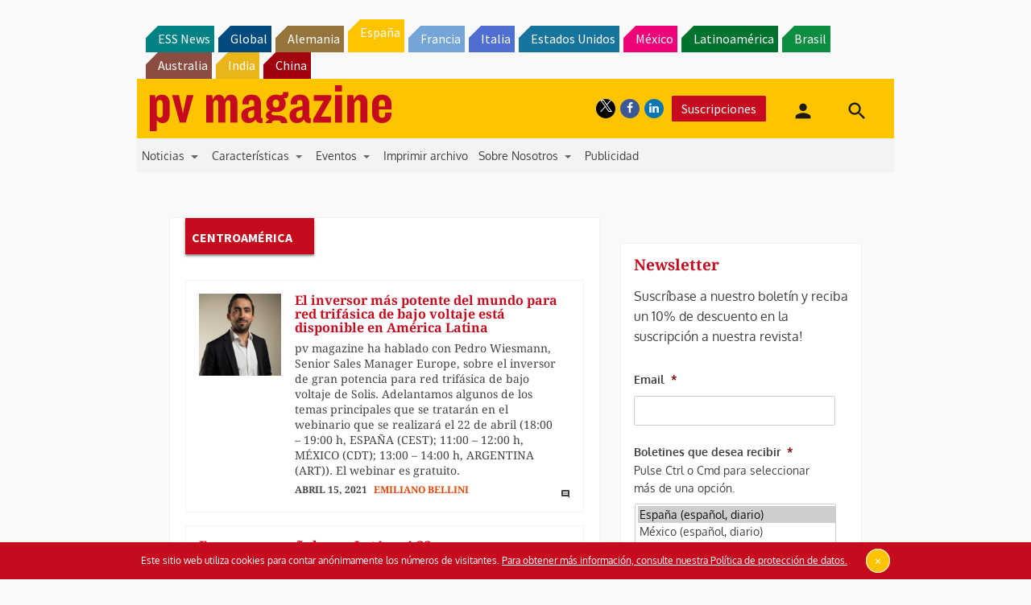

--- FILE ---
content_type: text/html; charset=UTF-8
request_url: https://www.pv-magazine.es/region/centroamerica/
body_size: 27031
content:
<!DOCTYPE html>
<!--[if lt IE 7]>      <html class="no-js lt-ie9 lt-ie8 lt-ie7" lang="es" xmlns:og="http://opengraphprotocol.org/schema/"> <![endif]-->
<!--[if IE 7]>         <html class="no-js lt-ie9 lt-ie8" lang="es" xmlns:og="http://opengraphprotocol.org/schema/"> <![endif]-->
<!--[if IE 8]>         <html class="no-js lt-ie9" lang="es" xmlns:og="http://opengraphprotocol.org/schema/"> <![endif]-->
<!--[if gt IE 8]><!--> <html class="no-js" lang="es" xmlns:og="http://opengraphprotocol.org/schema/"> <!--<![endif]-->
    <head>
                <meta http-equiv="Content-Type" content="text/html; charset=UTF-8" />
        <meta http-equiv="X-UA-Compatible" content="IE=edge,chrome=1">
        <meta name="google-site-verification" content="0QbdeAl4Fx3hYA9ynZ7RIppu7NbgJJ8Nfik5CQt_IuI" />
        
        <script async='async' src='https://www.googletagservices.com/tag/js/gpt.js'></script>
        
        <meta charset="UTF-8" />
<script type="text/javascript">
/* <![CDATA[ */
 var gform;gform||(document.addEventListener("gform_main_scripts_loaded",function(){gform.scriptsLoaded=!0}),window.addEventListener("DOMContentLoaded",function(){gform.domLoaded=!0}),gform={domLoaded:!1,scriptsLoaded:!1,initializeOnLoaded:function(o){gform.domLoaded&&gform.scriptsLoaded?o():!gform.domLoaded&&gform.scriptsLoaded?window.addEventListener("DOMContentLoaded",o):document.addEventListener("gform_main_scripts_loaded",o)},hooks:{action:{},filter:{}},addAction:function(o,n,r,t){gform.addHook("action",o,n,r,t)},addFilter:function(o,n,r,t){gform.addHook("filter",o,n,r,t)},doAction:function(o){gform.doHook("action",o,arguments)},applyFilters:function(o){return gform.doHook("filter",o,arguments)},removeAction:function(o,n){gform.removeHook("action",o,n)},removeFilter:function(o,n,r){gform.removeHook("filter",o,n,r)},addHook:function(o,n,r,t,i){null==gform.hooks[o][n]&&(gform.hooks[o][n]=[]);var e=gform.hooks[o][n];null==i&&(i=n+"_"+e.length),gform.hooks[o][n].push({tag:i,callable:r,priority:t=null==t?10:t})},doHook:function(n,o,r){var t;if(r=Array.prototype.slice.call(r,1),null!=gform.hooks[n][o]&&((o=gform.hooks[n][o]).sort(function(o,n){return o.priority-n.priority}),o.forEach(function(o){"function"!=typeof(t=o.callable)&&(t=window[t]),"action"==n?t.apply(null,r):r[0]=t.apply(null,r)})),"filter"==n)return r[0]},removeHook:function(o,n,t,i){var r;null!=gform.hooks[o][n]&&(r=(r=gform.hooks[o][n]).filter(function(o,n,r){return!!(null!=i&&i!=o.tag||null!=t&&t!=o.priority)}),gform.hooks[o][n]=r)}}); 
/* ]]> */
</script>

<title>Centroamérica &#8211; pv magazine España</title>
<meta name='robots' content='max-image-preview:large' />
<meta name="viewport" content="width=device-width, initial-scale=1" />
<meta name="generator" content="pv magazine 1.0" />
<link rel='dns-prefetch' href='//stats.wp.com' />
<link rel='dns-prefetch' href='//v0.wordpress.com' />
<link rel="alternate" type="application/rss+xml" title="pv magazine España &raquo; Feed" href="https://www.pv-magazine.es/feed/" />
<link rel="alternate" type="application/rss+xml" title="pv magazine España &raquo; Feed de los comentarios" href="https://www.pv-magazine.es/comments/feed/" />
<link rel="alternate" type="application/rss+xml" title="pv magazine España &raquo; Centroamérica Region Feed" href="https://www.pv-magazine.es/region/centroamerica/feed/" />
<script type="text/javascript">
/* <![CDATA[ */
window._wpemojiSettings = {"baseUrl":"https:\/\/s.w.org\/images\/core\/emoji\/15.0.3\/72x72\/","ext":".png","svgUrl":"https:\/\/s.w.org\/images\/core\/emoji\/15.0.3\/svg\/","svgExt":".svg","source":{"concatemoji":"https:\/\/www.pv-magazine.es\/wp-includes\/js\/wp-emoji-release.min.js?ver=6.6.4"}};
/*! This file is auto-generated */
!function(i,n){var o,s,e;function c(e){try{var t={supportTests:e,timestamp:(new Date).valueOf()};sessionStorage.setItem(o,JSON.stringify(t))}catch(e){}}function p(e,t,n){e.clearRect(0,0,e.canvas.width,e.canvas.height),e.fillText(t,0,0);var t=new Uint32Array(e.getImageData(0,0,e.canvas.width,e.canvas.height).data),r=(e.clearRect(0,0,e.canvas.width,e.canvas.height),e.fillText(n,0,0),new Uint32Array(e.getImageData(0,0,e.canvas.width,e.canvas.height).data));return t.every(function(e,t){return e===r[t]})}function u(e,t,n){switch(t){case"flag":return n(e,"\ud83c\udff3\ufe0f\u200d\u26a7\ufe0f","\ud83c\udff3\ufe0f\u200b\u26a7\ufe0f")?!1:!n(e,"\ud83c\uddfa\ud83c\uddf3","\ud83c\uddfa\u200b\ud83c\uddf3")&&!n(e,"\ud83c\udff4\udb40\udc67\udb40\udc62\udb40\udc65\udb40\udc6e\udb40\udc67\udb40\udc7f","\ud83c\udff4\u200b\udb40\udc67\u200b\udb40\udc62\u200b\udb40\udc65\u200b\udb40\udc6e\u200b\udb40\udc67\u200b\udb40\udc7f");case"emoji":return!n(e,"\ud83d\udc26\u200d\u2b1b","\ud83d\udc26\u200b\u2b1b")}return!1}function f(e,t,n){var r="undefined"!=typeof WorkerGlobalScope&&self instanceof WorkerGlobalScope?new OffscreenCanvas(300,150):i.createElement("canvas"),a=r.getContext("2d",{willReadFrequently:!0}),o=(a.textBaseline="top",a.font="600 32px Arial",{});return e.forEach(function(e){o[e]=t(a,e,n)}),o}function t(e){var t=i.createElement("script");t.src=e,t.defer=!0,i.head.appendChild(t)}"undefined"!=typeof Promise&&(o="wpEmojiSettingsSupports",s=["flag","emoji"],n.supports={everything:!0,everythingExceptFlag:!0},e=new Promise(function(e){i.addEventListener("DOMContentLoaded",e,{once:!0})}),new Promise(function(t){var n=function(){try{var e=JSON.parse(sessionStorage.getItem(o));if("object"==typeof e&&"number"==typeof e.timestamp&&(new Date).valueOf()<e.timestamp+604800&&"object"==typeof e.supportTests)return e.supportTests}catch(e){}return null}();if(!n){if("undefined"!=typeof Worker&&"undefined"!=typeof OffscreenCanvas&&"undefined"!=typeof URL&&URL.createObjectURL&&"undefined"!=typeof Blob)try{var e="postMessage("+f.toString()+"("+[JSON.stringify(s),u.toString(),p.toString()].join(",")+"));",r=new Blob([e],{type:"text/javascript"}),a=new Worker(URL.createObjectURL(r),{name:"wpTestEmojiSupports"});return void(a.onmessage=function(e){c(n=e.data),a.terminate(),t(n)})}catch(e){}c(n=f(s,u,p))}t(n)}).then(function(e){for(var t in e)n.supports[t]=e[t],n.supports.everything=n.supports.everything&&n.supports[t],"flag"!==t&&(n.supports.everythingExceptFlag=n.supports.everythingExceptFlag&&n.supports[t]);n.supports.everythingExceptFlag=n.supports.everythingExceptFlag&&!n.supports.flag,n.DOMReady=!1,n.readyCallback=function(){n.DOMReady=!0}}).then(function(){return e}).then(function(){var e;n.supports.everything||(n.readyCallback(),(e=n.source||{}).concatemoji?t(e.concatemoji):e.wpemoji&&e.twemoji&&(t(e.twemoji),t(e.wpemoji)))}))}((window,document),window._wpemojiSettings);
/* ]]> */
</script>
<link rel='stylesheet' id='uaio-front-style-css' href='https://www.pv-magazine.es/wp-content/plugins/upme-all-in-one/css/uaio-front.css?ver=6.6.4' type='text/css' media='all' />
<link rel='stylesheet' id='upme_font_awesome-css' href='https://www.pv-magazine.es/wp-content/plugins/upme/css/font-awesome.min.css?ver=6.6.4' type='text/css' media='all' />
<link rel='stylesheet' id='upme_css-css' href='https://www.pv-magazine.es/wp-content/plugins/upme/css/upme.css?ver=6.6.4' type='text/css' media='all' />
<link rel='stylesheet' id='upme_responsive-css' href='https://www.pv-magazine.es/wp-content/plugins/upme/css/upme-responsive.css?ver=6.6.4' type='text/css' media='all' />
<link rel='stylesheet' id='wp-block-library-css' href='https://www.pv-magazine.es/wp-includes/css/dist/block-library/style.min.css?ver=6.6.4' type='text/css' media='all' />
<link rel='stylesheet' id='mediaelement-css' href='https://www.pv-magazine.es/wp-includes/js/mediaelement/mediaelementplayer-legacy.min.css?ver=4.2.17' type='text/css' media='all' />
<link rel='stylesheet' id='wp-mediaelement-css' href='https://www.pv-magazine.es/wp-includes/js/mediaelement/wp-mediaelement.min.css?ver=6.6.4' type='text/css' media='all' />
<style id='jetpack-sharing-buttons-style-inline-css' type='text/css'>
.jetpack-sharing-buttons__services-list{display:flex;flex-direction:row;flex-wrap:wrap;gap:0;list-style-type:none;margin:5px;padding:0}.jetpack-sharing-buttons__services-list.has-small-icon-size{font-size:12px}.jetpack-sharing-buttons__services-list.has-normal-icon-size{font-size:16px}.jetpack-sharing-buttons__services-list.has-large-icon-size{font-size:24px}.jetpack-sharing-buttons__services-list.has-huge-icon-size{font-size:36px}@media print{.jetpack-sharing-buttons__services-list{display:none!important}}.editor-styles-wrapper .wp-block-jetpack-sharing-buttons{gap:0;padding-inline-start:0}ul.jetpack-sharing-buttons__services-list.has-background{padding:1.25em 2.375em}
</style>
<style id='classic-theme-styles-inline-css' type='text/css'>
/*! This file is auto-generated */
.wp-block-button__link{color:#fff;background-color:#32373c;border-radius:9999px;box-shadow:none;text-decoration:none;padding:calc(.667em + 2px) calc(1.333em + 2px);font-size:1.125em}.wp-block-file__button{background:#32373c;color:#fff;text-decoration:none}
</style>
<style id='global-styles-inline-css' type='text/css'>
:root{--wp--preset--aspect-ratio--square: 1;--wp--preset--aspect-ratio--4-3: 4/3;--wp--preset--aspect-ratio--3-4: 3/4;--wp--preset--aspect-ratio--3-2: 3/2;--wp--preset--aspect-ratio--2-3: 2/3;--wp--preset--aspect-ratio--16-9: 16/9;--wp--preset--aspect-ratio--9-16: 9/16;--wp--preset--color--black: #000000;--wp--preset--color--cyan-bluish-gray: #abb8c3;--wp--preset--color--white: #ffffff;--wp--preset--color--pale-pink: #f78da7;--wp--preset--color--vivid-red: #cf2e2e;--wp--preset--color--luminous-vivid-orange: #ff6900;--wp--preset--color--luminous-vivid-amber: #fcb900;--wp--preset--color--light-green-cyan: #7bdcb5;--wp--preset--color--vivid-green-cyan: #00d084;--wp--preset--color--pale-cyan-blue: #8ed1fc;--wp--preset--color--vivid-cyan-blue: #0693e3;--wp--preset--color--vivid-purple: #9b51e0;--wp--preset--gradient--vivid-cyan-blue-to-vivid-purple: linear-gradient(135deg,rgba(6,147,227,1) 0%,rgb(155,81,224) 100%);--wp--preset--gradient--light-green-cyan-to-vivid-green-cyan: linear-gradient(135deg,rgb(122,220,180) 0%,rgb(0,208,130) 100%);--wp--preset--gradient--luminous-vivid-amber-to-luminous-vivid-orange: linear-gradient(135deg,rgba(252,185,0,1) 0%,rgba(255,105,0,1) 100%);--wp--preset--gradient--luminous-vivid-orange-to-vivid-red: linear-gradient(135deg,rgba(255,105,0,1) 0%,rgb(207,46,46) 100%);--wp--preset--gradient--very-light-gray-to-cyan-bluish-gray: linear-gradient(135deg,rgb(238,238,238) 0%,rgb(169,184,195) 100%);--wp--preset--gradient--cool-to-warm-spectrum: linear-gradient(135deg,rgb(74,234,220) 0%,rgb(151,120,209) 20%,rgb(207,42,186) 40%,rgb(238,44,130) 60%,rgb(251,105,98) 80%,rgb(254,248,76) 100%);--wp--preset--gradient--blush-light-purple: linear-gradient(135deg,rgb(255,206,236) 0%,rgb(152,150,240) 100%);--wp--preset--gradient--blush-bordeaux: linear-gradient(135deg,rgb(254,205,165) 0%,rgb(254,45,45) 50%,rgb(107,0,62) 100%);--wp--preset--gradient--luminous-dusk: linear-gradient(135deg,rgb(255,203,112) 0%,rgb(199,81,192) 50%,rgb(65,88,208) 100%);--wp--preset--gradient--pale-ocean: linear-gradient(135deg,rgb(255,245,203) 0%,rgb(182,227,212) 50%,rgb(51,167,181) 100%);--wp--preset--gradient--electric-grass: linear-gradient(135deg,rgb(202,248,128) 0%,rgb(113,206,126) 100%);--wp--preset--gradient--midnight: linear-gradient(135deg,rgb(2,3,129) 0%,rgb(40,116,252) 100%);--wp--preset--font-size--small: 13px;--wp--preset--font-size--medium: 20px;--wp--preset--font-size--large: 36px;--wp--preset--font-size--x-large: 42px;--wp--preset--spacing--20: 0.44rem;--wp--preset--spacing--30: 0.67rem;--wp--preset--spacing--40: 1rem;--wp--preset--spacing--50: 1.5rem;--wp--preset--spacing--60: 2.25rem;--wp--preset--spacing--70: 3.38rem;--wp--preset--spacing--80: 5.06rem;--wp--preset--shadow--natural: 6px 6px 9px rgba(0, 0, 0, 0.2);--wp--preset--shadow--deep: 12px 12px 50px rgba(0, 0, 0, 0.4);--wp--preset--shadow--sharp: 6px 6px 0px rgba(0, 0, 0, 0.2);--wp--preset--shadow--outlined: 6px 6px 0px -3px rgba(255, 255, 255, 1), 6px 6px rgba(0, 0, 0, 1);--wp--preset--shadow--crisp: 6px 6px 0px rgba(0, 0, 0, 1);}:where(.is-layout-flex){gap: 0.5em;}:where(.is-layout-grid){gap: 0.5em;}body .is-layout-flex{display: flex;}.is-layout-flex{flex-wrap: wrap;align-items: center;}.is-layout-flex > :is(*, div){margin: 0;}body .is-layout-grid{display: grid;}.is-layout-grid > :is(*, div){margin: 0;}:where(.wp-block-columns.is-layout-flex){gap: 2em;}:where(.wp-block-columns.is-layout-grid){gap: 2em;}:where(.wp-block-post-template.is-layout-flex){gap: 1.25em;}:where(.wp-block-post-template.is-layout-grid){gap: 1.25em;}.has-black-color{color: var(--wp--preset--color--black) !important;}.has-cyan-bluish-gray-color{color: var(--wp--preset--color--cyan-bluish-gray) !important;}.has-white-color{color: var(--wp--preset--color--white) !important;}.has-pale-pink-color{color: var(--wp--preset--color--pale-pink) !important;}.has-vivid-red-color{color: var(--wp--preset--color--vivid-red) !important;}.has-luminous-vivid-orange-color{color: var(--wp--preset--color--luminous-vivid-orange) !important;}.has-luminous-vivid-amber-color{color: var(--wp--preset--color--luminous-vivid-amber) !important;}.has-light-green-cyan-color{color: var(--wp--preset--color--light-green-cyan) !important;}.has-vivid-green-cyan-color{color: var(--wp--preset--color--vivid-green-cyan) !important;}.has-pale-cyan-blue-color{color: var(--wp--preset--color--pale-cyan-blue) !important;}.has-vivid-cyan-blue-color{color: var(--wp--preset--color--vivid-cyan-blue) !important;}.has-vivid-purple-color{color: var(--wp--preset--color--vivid-purple) !important;}.has-black-background-color{background-color: var(--wp--preset--color--black) !important;}.has-cyan-bluish-gray-background-color{background-color: var(--wp--preset--color--cyan-bluish-gray) !important;}.has-white-background-color{background-color: var(--wp--preset--color--white) !important;}.has-pale-pink-background-color{background-color: var(--wp--preset--color--pale-pink) !important;}.has-vivid-red-background-color{background-color: var(--wp--preset--color--vivid-red) !important;}.has-luminous-vivid-orange-background-color{background-color: var(--wp--preset--color--luminous-vivid-orange) !important;}.has-luminous-vivid-amber-background-color{background-color: var(--wp--preset--color--luminous-vivid-amber) !important;}.has-light-green-cyan-background-color{background-color: var(--wp--preset--color--light-green-cyan) !important;}.has-vivid-green-cyan-background-color{background-color: var(--wp--preset--color--vivid-green-cyan) !important;}.has-pale-cyan-blue-background-color{background-color: var(--wp--preset--color--pale-cyan-blue) !important;}.has-vivid-cyan-blue-background-color{background-color: var(--wp--preset--color--vivid-cyan-blue) !important;}.has-vivid-purple-background-color{background-color: var(--wp--preset--color--vivid-purple) !important;}.has-black-border-color{border-color: var(--wp--preset--color--black) !important;}.has-cyan-bluish-gray-border-color{border-color: var(--wp--preset--color--cyan-bluish-gray) !important;}.has-white-border-color{border-color: var(--wp--preset--color--white) !important;}.has-pale-pink-border-color{border-color: var(--wp--preset--color--pale-pink) !important;}.has-vivid-red-border-color{border-color: var(--wp--preset--color--vivid-red) !important;}.has-luminous-vivid-orange-border-color{border-color: var(--wp--preset--color--luminous-vivid-orange) !important;}.has-luminous-vivid-amber-border-color{border-color: var(--wp--preset--color--luminous-vivid-amber) !important;}.has-light-green-cyan-border-color{border-color: var(--wp--preset--color--light-green-cyan) !important;}.has-vivid-green-cyan-border-color{border-color: var(--wp--preset--color--vivid-green-cyan) !important;}.has-pale-cyan-blue-border-color{border-color: var(--wp--preset--color--pale-cyan-blue) !important;}.has-vivid-cyan-blue-border-color{border-color: var(--wp--preset--color--vivid-cyan-blue) !important;}.has-vivid-purple-border-color{border-color: var(--wp--preset--color--vivid-purple) !important;}.has-vivid-cyan-blue-to-vivid-purple-gradient-background{background: var(--wp--preset--gradient--vivid-cyan-blue-to-vivid-purple) !important;}.has-light-green-cyan-to-vivid-green-cyan-gradient-background{background: var(--wp--preset--gradient--light-green-cyan-to-vivid-green-cyan) !important;}.has-luminous-vivid-amber-to-luminous-vivid-orange-gradient-background{background: var(--wp--preset--gradient--luminous-vivid-amber-to-luminous-vivid-orange) !important;}.has-luminous-vivid-orange-to-vivid-red-gradient-background{background: var(--wp--preset--gradient--luminous-vivid-orange-to-vivid-red) !important;}.has-very-light-gray-to-cyan-bluish-gray-gradient-background{background: var(--wp--preset--gradient--very-light-gray-to-cyan-bluish-gray) !important;}.has-cool-to-warm-spectrum-gradient-background{background: var(--wp--preset--gradient--cool-to-warm-spectrum) !important;}.has-blush-light-purple-gradient-background{background: var(--wp--preset--gradient--blush-light-purple) !important;}.has-blush-bordeaux-gradient-background{background: var(--wp--preset--gradient--blush-bordeaux) !important;}.has-luminous-dusk-gradient-background{background: var(--wp--preset--gradient--luminous-dusk) !important;}.has-pale-ocean-gradient-background{background: var(--wp--preset--gradient--pale-ocean) !important;}.has-electric-grass-gradient-background{background: var(--wp--preset--gradient--electric-grass) !important;}.has-midnight-gradient-background{background: var(--wp--preset--gradient--midnight) !important;}.has-small-font-size{font-size: var(--wp--preset--font-size--small) !important;}.has-medium-font-size{font-size: var(--wp--preset--font-size--medium) !important;}.has-large-font-size{font-size: var(--wp--preset--font-size--large) !important;}.has-x-large-font-size{font-size: var(--wp--preset--font-size--x-large) !important;}
:where(.wp-block-post-template.is-layout-flex){gap: 1.25em;}:where(.wp-block-post-template.is-layout-grid){gap: 1.25em;}
:where(.wp-block-columns.is-layout-flex){gap: 2em;}:where(.wp-block-columns.is-layout-grid){gap: 2em;}
:root :where(.wp-block-pullquote){font-size: 1.5em;line-height: 1.6;}
</style>
<link rel='stylesheet' id='wordpress-popular-posts-css-css' href='https://www.pv-magazine.es/wp-content/plugins/wordpress-popular-posts/assets/css/wpp.css?ver=6.3.4' type='text/css' media='all' />
<link rel='stylesheet' id='pv-mag-spain-css' href='https://www.pv-magazine.es/wp-content/themes/pvmagazine/_/css/style-spain.css?ver=6.6.4' type='text/css' media='all' />
<link rel='stylesheet' id='pv-mag-fonts-css' href='https://www.pv-magazine.es/wp-content/themes/pvmagazine/_/css/fonts.css?ver=6.6.4' type='text/css' media='all' />
<link rel='stylesheet' id='fancybox-css' href='https://www.pv-magazine.es/wp-content/plugins/easy-fancybox/fancybox/1.5.4/jquery.fancybox.min.css?ver=6.6.4' type='text/css' media='screen' />
<link rel='stylesheet' id='tablepress-default-css' href='https://www.pv-magazine.es/wp-content/plugins/tablepress/css/build/default.css?ver=2.1.5' type='text/css' media='all' />
<link rel='stylesheet' id='tablepress-responsive-tables-css' href='https://www.pv-magazine.es/wp-content/plugins/tablepress-responsive-tables/css/tablepress-responsive.min.css?ver=1.8' type='text/css' media='all' />
<link rel='stylesheet' id='__EPYT__style-css' href='https://www.pv-magazine.es/wp-content/plugins/youtube-embed-plus/styles/ytprefs.min.css?ver=14.1.6.3' type='text/css' media='all' />
<style id='__EPYT__style-inline-css' type='text/css'>

                .epyt-gallery-thumb {
                        width: 33.333%;
                }
                
</style>
<script type="text/javascript" src="https://code.jquery.com/jquery-2.2.4.min.js?ver=2.2.4" id="jquery-js"></script>
<script type="text/javascript" id="uaio-front-js-extra">
/* <![CDATA[ */
var UAIOFront = {"Messages":{"Processing":"Processing.","ClickToUnsubscribe":"Click to Unsubscribe.","ClickToSubscribe":"Click to Subscribe."},"AdminAjax":"https:\/\/www.pv-magazine.es\/wp-admin\/admin-ajax.php"};
/* ]]> */
</script>
<script type="text/javascript" src="https://www.pv-magazine.es/wp-content/plugins/upme-all-in-one/js/uaio-front.js?ver=6.6.4" id="uaio-front-js"></script>
<script type="text/javascript" src="https://www.pv-magazine.es/wp-content/plugins/upme/js/upme-fitvids.js?ver=6.6.4" id="upme_fitvids_js-js"></script>
<script type="text/javascript" id="upme_tmce-js-extra">
/* <![CDATA[ */
var UPMETmce = {"InsertUPMEShortcode":"Insert UPME Shortcode","LoginRegistrationForms":"Login \/ Registration Forms","FrontRegistrationForm":"Front-end Registration Form","RegFormCustomRedirect":"Registration Form with Custom Redirect","RegFormCaptcha":"Registration Form with Captcha","RegFormNoCaptcha":"Registration Form without Captcha","FrontLoginForm":"Front-end Login Form","SidebarLoginWidget":"Sidebar Login Widget (use in text widget)","LoginFormCustomRedirect":"Login Form with Custom Redirect","LogoutButton":"Logout Button","LogoutButtonCustomRedirect":"Logout Button with Custom Redirect","SingleProfile":"Single Profile","LoggedUserProfile":"Logged in User Profile","LoggedUserProfileUserID":"Logged in User Profile showing User ID","LoggedUserProfileHideStats":"Logged in User Profile without Stats","LoggedUserProfileUserRole":"Logged in User Profile showing User Role","LoggedUserProfileStatus":"Logged in User Profile showing Profile Status","LoggedUserProfileLogoutRedirect":"Logged in User Profile with Logout Redirect","PostAuthorProfile":"Post Author Profile","SpecificUserProfile":"Specific User Profile","MultipleProfilesMemberList":"Multiple Profiles \/ Member List","GroupSpecificUsers":"Group of Specific Users","AllUsers":"All Users","AllUsersCompactView":"All Users in Compact View","AllUsersCompactViewHalfWidth":"All Users in Compact View, Half Width","AllUsersModalWindow":"All Users in Modal Windows","AllUsersNewWindow":"All Users in New Windows","UsersBasedUserRole":"Users Based on User Role","AdministratorUsersOnly":"Administrator Users Only","AllUsersOrderedDisplayName":"All Users Ordered by Display Name","AllUsersOrderedPostCount":"All Users Ordered by Post Count","AllUsersOrderedRegistrationDate":"All Users Ordered by Registration Date","AllUsersOrderedCustomField":"All Users Ordered by Custom Field","AllUsersUserID":"All Users showing User ID","GroupUsersCustomField":"Group Users by Custom Field Values","HideUsersUntilSearch":"Hide All Users until Search","SearchProfile":"Search Profiles","SearchCustomFieldFilters":"Search with Custom Field Filters","PrivateContentLoginRequired":"Private Content (Login Required)","ShortcodeOptionExamples":"Shortcode Option Examples","HideUserStatistics":"Hide User Statistics","HideUserSocialBar":"Hide User Social Bar","HalfWidthProfileView":"1\/2 Width Profile View","CompactViewNoExtraFields":"Compact View (No extra fields)","CustomizedProfileFields":"Customized Profile Fields","ShowUserIDProfiles":"Show User ID on Profiles","LimitResultsMemberList":"Limit Results on Member List","ShowResultCountMemberList":"Show Result Count on Member List"};
/* ]]> */
</script>
<script type="text/javascript" src="https://www.pv-magazine.es/wp-content/plugins/upme/admin/js/tinymce_language_strings.js?ver=6.6.4" id="upme_tmce-js"></script>
<script type="application/json" id="wpp-json">

{"sampling_active":0,"sampling_rate":100,"ajax_url":"https:\/\/www.pv-magazine.es\/wp-json\/wordpress-popular-posts\/v1\/popular-posts","api_url":"https:\/\/www.pv-magazine.es\/wp-json\/wordpress-popular-posts","ID":0,"token":"2c05812845","lang":0,"debug":0}

</script>
<script type="text/javascript" src="https://www.pv-magazine.es/wp-content/plugins/wordpress-popular-posts/assets/js/wpp.min.js?ver=6.3.4" id="wpp-js-js"></script>
<script type="text/javascript" src="https://www.pv-magazine.es/wp-content/themes/pvmagazine/_/js/datatables.js?ver=1.13.4" id="datatables-js"></script>
<script type="text/javascript" id="__ytprefs__-js-extra">
/* <![CDATA[ */
var _EPYT_ = {"ajaxurl":"https:\/\/www.pv-magazine.es\/wp-admin\/admin-ajax.php","security":"fdcb744afb","gallery_scrolloffset":"20","eppathtoscripts":"https:\/\/www.pv-magazine.es\/wp-content\/plugins\/youtube-embed-plus\/scripts\/","eppath":"https:\/\/www.pv-magazine.es\/wp-content\/plugins\/youtube-embed-plus\/","epresponsiveselector":"[\"iframe.__youtube_prefs_widget__\"]","epdovol":"1","version":"14.1.6.3","evselector":"iframe.__youtube_prefs__[src], iframe[src*=\"youtube.com\/embed\/\"], iframe[src*=\"youtube-nocookie.com\/embed\/\"]","ajax_compat":"","maxres_facade":"eager","ytapi_load":"light","pause_others":"","stopMobileBuffer":"1","facade_mode":"","not_live_on_channel":"","vi_active":"","vi_js_posttypes":[]};
/* ]]> */
</script>
<script type="text/javascript" src="https://www.pv-magazine.es/wp-content/plugins/youtube-embed-plus/scripts/ytprefs.min.js?ver=14.1.6.3" id="__ytprefs__-js"></script>
<link rel="https://api.w.org/" href="https://www.pv-magazine.es/wp-json/" /><link rel="EditURI" type="application/rsd+xml" title="RSD" href="https://www.pv-magazine.es/xmlrpc.php?rsd" />
<!-- Stream WordPress user activity plugin v3.9.3 -->
	<style>img#wpstats{display:none}</style>
		            <style id="wpp-loading-animation-styles">@-webkit-keyframes bgslide{from{background-position-x:0}to{background-position-x:-200%}}@keyframes bgslide{from{background-position-x:0}to{background-position-x:-200%}}.wpp-widget-placeholder,.wpp-widget-block-placeholder,.wpp-shortcode-placeholder{margin:0 auto;width:60px;height:3px;background:#dd3737;background:linear-gradient(90deg,#dd3737 0%,#571313 10%,#dd3737 100%);background-size:200% auto;border-radius:3px;-webkit-animation:bgslide 1s infinite linear;animation:bgslide 1s infinite linear}</style>
            <script>
/*! modernizr 3.3.1 (Custom Build) | MIT *
* https://modernizr.com/download/?-cssscrollbar-setclasses !*/
!function(e,n,s){function t(e,n){return typeof e===n}function o(){var e,n,s,o,a,i,r;for(var l in d)if(d.hasOwnProperty(l)){if(e=[],n=d[l],n.name&&(e.push(n.name.toLowerCase()),n.options&&n.options.aliases&&n.options.aliases.length))for(s=0;s<n.options.aliases.length;s++)e.push(n.options.aliases[s].toLowerCase());for(o=t(n.fn,"function")?n.fn():n.fn,a=0;a<e.length;a++)i=e[a],r=i.split("."),1===r.length?Modernizr[r[0]]=o:(!Modernizr[r[0]]||Modernizr[r[0]]instanceof Boolean||(Modernizr[r[0]]=new Boolean(Modernizr[r[0]])),Modernizr[r[0]][r[1]]=o),f.push((o?"":"no-")+r.join("-"))}}function a(e){var n=p.className,s=Modernizr._config.classPrefix||"";if(u&&(n=n.baseVal),Modernizr._config.enableJSClass){var t=new RegExp("(^|\\s)"+s+"no-js(\\s|$)");n=n.replace(t,"$1"+s+"js$2")}Modernizr._config.enableClasses&&(n+=" "+s+e.join(" "+s),u?p.className.baseVal=n:p.className=n)}function i(){return"function"!=typeof n.createElement?n.createElement(arguments[0]):u?n.createElementNS.call(n,"http://www.w3.org/2000/svg",arguments[0]):n.createElement.apply(n,arguments)}function r(){var e=n.body;return e||(e=i(u?"svg":"body"),e.fake=!0),e}function l(e,s,t,o){var a,l,f,d,c="modernizr",u=i("div"),h=r();if(parseInt(t,10))for(;t--;)f=i("div"),f.id=o?o[t]:c+(t+1),u.appendChild(f);return a=i("style"),a.type="text/css",a.id="s"+c,(h.fake?h:u).appendChild(a),h.appendChild(u),a.styleSheet?a.styleSheet.cssText=e:a.appendChild(n.createTextNode(e)),u.id=c,h.fake&&(h.style.background="",h.style.overflow="hidden",d=p.style.overflow,p.style.overflow="hidden",p.appendChild(h)),l=s(u,e),h.fake?(h.parentNode.removeChild(h),p.style.overflow=d,p.offsetHeight):u.parentNode.removeChild(u),!!l}var f=[],d=[],c={_version:"3.3.1",_config:{classPrefix:"",enableClasses:!0,enableJSClass:!0,usePrefixes:!0},_q:[],on:function(e,n){var s=this;setTimeout(function(){n(s[e])},0)},addTest:function(e,n,s){d.push({name:e,fn:n,options:s})},addAsyncTest:function(e){d.push({name:null,fn:e})}},Modernizr=function(){};Modernizr.prototype=c,Modernizr=new Modernizr;var p=n.documentElement,u="svg"===p.nodeName.toLowerCase(),h=c._config.usePrefixes?" -webkit- -moz- -o- -ms- ".split(" "):["",""];c._prefixes=h;var m=c.testStyles=l;m("#modernizr{overflow: scroll; width: 40px; height: 40px; }#"+h.join("scrollbar{width:0px} #modernizr::").split("#").slice(1).join("#")+"scrollbar{width:0px}",function(e){Modernizr.addTest("cssscrollbar",40==e.scrollWidth)}),o(),a(f),delete c.addTest,delete c.addAsyncTest;for(var v=0;v<Modernizr._q.length;v++)Modernizr._q[v]();e.Modernizr=Modernizr;}(window,document);
</script>
<script>pvAjax = {};pvAjax.ajaxurl = 'https://www.pv-magazine.es/wp-admin/admin-ajax.php';pvAjax.adNonce = '07ec601d9b';pvAjax.eventNonce = 'e04fcbf84d';</script>        <script>
            console.log("I'm an inline script tag added to the header.");
        </script>
    <!-- Desktop Browsers --><link rel="shortcut icon" type="image/x-icon" href="https://www.pv-magazine.es/wp-content/themes/pvmagazine-spain/_/appicons/favicon.ico" /><!-- Android: Chrome M39 and up--><!-- Android: Chrome M31 and up, ignored if manifest is present--><meta name="mobile-web-app-capable" content="yes"><!-- iOS --><meta name="apple-mobile-web-app-capable" content="yes"><meta name="apple-mobile-web-app-title" content="pv magazine España"><link rel="apple-touch-icon" sizes="180x180" href="https://www.pv-magazine.es/wp-content/themes/pvmagazine-spain/_/appicons/apple-touch-icon-180x180-precomposed.png"><link href="https://www.pv-magazine.es/wp-content/themes/pvmagazine-spain/_/appicons/apple-touch-icon-152x152-precomposed.png" sizes="152x152" rel="apple-touch-icon"><link href="https://www.pv-magazine.es/wp-content/themes/pvmagazine-spain/_/appicons/apple-touch-icon-144x144-precomposed.png" sizes="144x144" rel="apple-touch-icon"><link href="https://www.pv-magazine.es/wp-content/themes/pvmagazine-spain/_/appicons/apple-touch-icon-120x120-precomposed.png" sizes="120x120" rel="apple-touch-icon"><link href="https://www.pv-magazine.es/wp-content/themes/pvmagazine-spain/_/appicons/apple-touch-icon-114x114-precomposed.png" sizes="114x114" rel="apple-touch-icon"><link href="https://www.pv-magazine.es/wp-content/themes/pvmagazine-spain/_/appicons/apple-touch-icon-76x76-precomposed.png" sizes="76x76" rel="apple-touch-icon"><link href="https://www.pv-magazine.es/wp-content/themes/pvmagazine-spain/_/appicons/apple-touch-icon-72x72-precomposed.png" sizes="72x72" rel="apple-touch-icon"><link href="https://www.pv-magazine.es/wp-content/themes/pvmagazine-spain/_/appicons/apple-touch-icon-60x60-precomposed.png" sizes="60x60" rel="apple-touch-icon"><link href="https://www.pv-magazine.es/wp-content/themes/pvmagazine-spain/_/appicons/apple-touch-icon-57x57-precomposed.png" sizes="57x57" rel="apple-touch-icon"><link href="https://www.pv-magazine.es/wp-content/themes/pvmagazine-spain/_/appicons/apple-touch-icon-precomposed.png" rel="apple-touch-icon"><!-- Windows 8 and IE 11 --><meta name="msapplication-config" content="https://www.pv-magazine.es/wp-content/themes/pvmagazine-spain/_/appicons/browserconfig.xml" /><!-- Windows --><meta name="application-name" content="pv magazine España" /><meta name="msapplication-tooltip" content="Mercados y tecnología de energía solar" /><meta name="msapplication-window" content="width=1024;height=768" /><meta name="msapplication-navbutton-color" content="#98d2cf" /><meta name="msapplication-starturl" content="./" /><meta property="og:title" content="Centroamérica" />
<meta property="og:type" content="website" />
<meta property="og:image" content="https://www.pv-magazine.es/wp-content/themes/pvmagazine/_/img/pv-magazine-logo.png" />
<meta property="og:image:width" content="1200" />
<meta property="og:image:height" content="630" />
<meta property="og:url" content="https://www.pv-magazine.es/region/centroamerica/" />
<meta property="og:site_name" content="pv magazine España" />
<meta property="og:description" content="Mercados y tecnología de energía solar" />
<meta name="description" content="Mercados y tecnología de energía solar"><meta name="author" content="pv magazine" /><meta name="twitter:card" content="summary"><meta name="twitter:title" content="Centroamérica"><meta name="twitter:description" content="Mercados y tecnología de energía solar"><meta name="twitter:image" content="https://www.pv-magazine.es/wp-content/themes/pvmagazine/_/img/pv-magazine-logo-twitter.png"><style>
	span.oe_textdirection { unicode-bidi: bidi-override; direction: rtl; }
	span.oe_displaynone { display: none; }
</style>

<!-- Jetpack Open Graph Tags -->
<meta property="og:type" content="website" />
<meta property="og:title" content="Centroamérica &#8211; pv magazine España" />
<meta property="og:url" content="https://www.pv-magazine.es/region/centroamerica/" />
<meta property="og:site_name" content="pv magazine España" />
<meta property="og:image" content="https://s0.wp.com/i/blank.jpg" />
<meta property="og:image:alt" content="" />
<meta property="og:locale" content="es_ES" />

<!-- End Jetpack Open Graph Tags -->
		<style type="text/css" id="wp-custom-css">
			.blog-11.singular-post .popular-posts img.wpp_def_no_src {
	width: 85px;
} 		</style>
		 
        

    </head>
    <body class="wordpress ltr es es-es child-theme multisite blog-11 y2026 m01 d31 h07 saturday logged-out plural archive taxonomy taxonomy-region taxonomy-region-centroamerica" dir="ltr" itemscope="itemscope" itemtype="http://schema.org/Blog">
        <div id="outer-wrap" class="pvmagazine-spain">
            <div id="inner-wrap" class="clearfix">
                <div class="">
                    <a href="#content" class="screen-reader-text">Skip to content</a>
                </div><!-- .skip-nav -->
        <!--[if lt IE 7]>
            <p class="chromeframe">You are using an <strong>outdated</strong> browser. Please <a href="http://browsehappy.com/">upgrade your browser</a> or <a href="http://www.google.com/chromeframe/?redirect=true">activate Google Chrome Frame</a> to improve your experience.</p>
        <![endif]-->
        <div class="container container-main">
            <div class="ad ad-leaderboard ad-leaderboard-google ad-leaderboard-google-top-1">
	<div id="leaderboard_top_1">
	</div> 
</div>

                        
        </div>
        <!--  navbar -->
        <div class="container container-main">
            <div class="ad ad-sky ad-sky-left">
	<div id="sky_left_1">
	</div>
</div>
<div class="ad ad-sky ad-sky-left ad-sky-left-additional">
	<div id="sky_left_2">
	</div>
</div>
<div class="ad ad-sky ad-sky-left ad-sky-left-additional-2">
	<div id="sky_left_3">
	</div>
</div>
<div class="ad ad-sky ad-sky-right">
	<div id="sky_right_1">
	</div>
</div>
<div class="ad ad-sky ad-sky-right ad-sky-right-additional">
	<div id="sky_right_2">
	</div>
</div>
<div class="ad ad-sky ad-sky-right ad-sky-right-additional-2">
	<div id="sky_right_3">
	</div>
</div>
            <div class="edition-select-desktop hidden-md-down">
                <nav class="edition-select-top">
    <div class="container">
        <ul>
            <li><a class="ess" target="_blank" href="https://www.ess-news.com/"><span>ESS News</span></a></li>
            <li><a class="global" target="_blank" href="https://www.pv-magazine.com/?utm_source=crossdomain&utm_medium=referral&utm_campaign=tabs"><span>Global</span></a></li>
            <li><a class="germany" target="_blank" href="https://www.pv-magazine.de/?utm_source=crossdomain&utm_medium=referral&utm_campaign=tabs"><span>Alemania</span></a></li>
            <li><a class="spain" target="_blank" href="https://www.pv-magazine.es/?utm_source=crossdomain&utm_medium=referral&utm_campaign=tabs"><span>España</span></a></li>
            <li><a class="france" target="_blank" href="https://www.pv-magazine.fr/?utm_source=crossdomain&utm_medium=referral&utm_campaign=tabs"><span>Francia</span></a></li>
            <li><a class="italy" target="_blank" href="https://www.pv-magazine.it/?utm_source=crossdomain&utm_medium=referral&utm_campaign=tabs"><span>Italia</span></a></li>
            <li><a class="usa" target="_blank" href="https://pv-magazine-usa.com/?utm_source=crossdomain&utm_medium=referral&utm_campaign=tabs"><span>Estados Unidos</span></a></li>
            <li><a class="mexico" target="_blank" href="https://www.pv-magazine-mexico.com/?utm_source=crossdomain&utm_medium=referral&utm_campaign=tabs"><span>México</span></a></li>
            <li><a class="latam" target="_blank" href="https://www.pv-magazine-latam.com/?utm_source=crossdomain&utm_medium=referral&utm_campaign=tabs"><span>Latinoamérica</span></a></li>
            <li><a class="brazil" target="_blank" href="https://www.pv-magazine-brasil.com/?utm_source=crossdomain&utm_medium=referral&utm_campaign=tabs"><span>Brasil</span></a></li>
            <li><a class="australia" target="_blank" href="https://www.pv-magazine-australia.com/?utm_source=crossdomain&utm_medium=referral&utm_campaign=tabs"><span>Australia</span></a></li>
            <li><a class="india" target="_blank" href="https://www.pv-magazine-india.com/?utm_source=crossdomain&utm_medium=referral&utm_campaign=tabs"><span>India</span></a></li>
            <li><a class="china" target="_blank" href="https://www.pv-magazine-china.com/?utm_source=crossdomain&utm_medium=referral&utm_campaign=tabs"><span>China</span></a></li>
        </ul>
    </div>

</nav>            </div>
            
            <nav class="navbar navbar-dark navbar-general">
                <div class="container">
                    <button class="navbar-toggler hidden-md-up pull-xs-left" type="button" data-toggle="collapse" data-target="#exCollapsingNavbar2">
                        &#9776;
                    </button>

                    <a class="navbar-brand" href="https://www.pv-magazine.es" title="pv magazine - Mercados y tecnología de energía solar">
		<img class="main-logo" src="https://www.pv-magazine.es/wp-content/themes/pvmagazine-spain/_/img/logo.png" alt="pv magazine - Mercados y tecnología de energía solar" title="Mercados y tecnología de energía solar">
</a>
                    <div class="pull-xs-right">
                        
                        <div class="navbar-social pull-xs-left hidden-md-down">
    <a href="https://twitter.com/pvmagespana" target="_blank" class="twitter-link"><i class="icon icon-twitter"></i></a>
    <a href="https://www.facebook.com/pvmagazineespana" target="_blank" class="facebook-link"><i class="icon icon-facebook"></i></a>
    <a href="https://www.linkedin.com/company/pv-magazine-espana/" target="_blank" class="linkedin-link"><i class="icon icon-linkedin"></i></a>
</div>                        
                        <a href="https://shop.pv-magazine.com/en/" class="btn btn-secondary btn-sm hidden-xs-down ">Suscripciones</a>
                        
                                                    <a href="https://shop.pv-magazine.com/en//profile/" class="login btn btn-nav  "><i class="material-icons">&#xE7FD;</i></a>
                        
                                                <div id="search-toggle" class="search btn btn-nav hidden-sm-down">
                            <div class="navbar-search">
                                <div class="search">

	<form method="get" class="search-form" action="https://www.pv-magazine.es/">
	<div>
		<input class="search-text" type="text" name="s" value="" onfocus="if(this.value==this.defaultValue)this.value='';" onblur="if(this.value=='')this.value=this.defaultValue;" />
		<input class="search-submit button" type="submit" value="Buscar " />
	</div>
	</form><!-- .search-form -->

</div><!-- .search -->                            </div>
                            <i class="material-icons">&#xE8B6;</i>

                        </div>
                        
                        <!--<div class="dropdown select-edition hidden-sm-down">
    <a class="btn btn-nav dropdown-toggle" id="select-edition" data-toggle="dropdown" aria-haspopup="true" aria-expanded="false">
        Edición España
    </a>
    <div class="dropdown-menu dropdown-menu-right" aria-labelledby="select-edition">
        <a target="_blank" href="https://www.pv-magazine-latam.com/" class="dropdown-item">Edición Latinoamérica</a>
        <a target="_blank" href="https://www.pv-magazine-mexico.com/" class="dropdown-item">Edición México</a>
        <a target="_blank" href="https://www.pv-magazine-brasil.com/" class="dropdown-item">Edición Brasil</a>
        <a target="_blank" href="https://www.pv-magazine.com/" class="dropdown-item">Edición Global</a>
        <a target="_blank" href="https://www.pv-magazine.de/" class="dropdown-item">Edición Alemania</a>
        <a target="_blank" href="https://www.pv-magazine-usa.com/" class="dropdown-item">Edición Estados Unidos</a>
        <a target="_blank" href="https://www.pv-magazine-china.com/" class="dropdown-item">Edición China</a>
        <a target="_blank" href="https://www.pv-magazine-india.com/" class="dropdown-item">Edición India</a>
        <a target="_blank" href="https://www.pv-magazine-australia.com/" class="dropdown-item">Edición Australia</a>
        <a target="_blank" href="https://www.pv-magazine.fr/" class="dropdown-item">Edición Francia</a>
    </div>
</div>-->
                        
                    </div>  
                </div>
            </nav>
            <div class="edition-select-tablet hidden-sm-down hidden-lg-up">
                <nav class="edition-select-top">
    <div class="container">
        <ul>
            <li><a class="ess" target="_blank" href="https://www.ess-news.com/"><span>ESS News</span></a></li>
            <li><a class="global" target="_blank" href="https://www.pv-magazine.com/?utm_source=crossdomain&utm_medium=referral&utm_campaign=tabs"><span>Global</span></a></li>
            <li><a class="germany" target="_blank" href="https://www.pv-magazine.de/?utm_source=crossdomain&utm_medium=referral&utm_campaign=tabs"><span>Alemania</span></a></li>
            <li><a class="spain" target="_blank" href="https://www.pv-magazine.es/?utm_source=crossdomain&utm_medium=referral&utm_campaign=tabs"><span>España</span></a></li>
            <li><a class="france" target="_blank" href="https://www.pv-magazine.fr/?utm_source=crossdomain&utm_medium=referral&utm_campaign=tabs"><span>Francia</span></a></li>
            <li><a class="italy" target="_blank" href="https://www.pv-magazine.it/?utm_source=crossdomain&utm_medium=referral&utm_campaign=tabs"><span>Italia</span></a></li>
            <li><a class="usa" target="_blank" href="https://pv-magazine-usa.com/?utm_source=crossdomain&utm_medium=referral&utm_campaign=tabs"><span>Estados Unidos</span></a></li>
            <li><a class="mexico" target="_blank" href="https://www.pv-magazine-mexico.com/?utm_source=crossdomain&utm_medium=referral&utm_campaign=tabs"><span>México</span></a></li>
            <li><a class="latam" target="_blank" href="https://www.pv-magazine-latam.com/?utm_source=crossdomain&utm_medium=referral&utm_campaign=tabs"><span>Latinoamérica</span></a></li>
            <li><a class="brazil" target="_blank" href="https://www.pv-magazine-brasil.com/?utm_source=crossdomain&utm_medium=referral&utm_campaign=tabs"><span>Brasil</span></a></li>
            <li><a class="australia" target="_blank" href="https://www.pv-magazine-australia.com/?utm_source=crossdomain&utm_medium=referral&utm_campaign=tabs"><span>Australia</span></a></li>
            <li><a class="india" target="_blank" href="https://www.pv-magazine-india.com/?utm_source=crossdomain&utm_medium=referral&utm_campaign=tabs"><span>India</span></a></li>
            <li><a class="china" target="_blank" href="https://www.pv-magazine-china.com/?utm_source=crossdomain&utm_medium=referral&utm_campaign=tabs"><span>China</span></a></li>
        </ul>
    </div>

</nav>            </div>

            <nav class="navbar navbar-dark navbar-main-menu collapse navbar-toggleable-sm" id="exCollapsingNavbar2">
                <div class="container">
                    <div class="nav-wrap clearfix" >
                        <div class="hidden-md-up navbar-mobile-search">
                            <div class="search">

	<form method="get" class="search-form" action="https://www.pv-magazine.es/">
	<div>
		<input class="search-text" type="text" name="s" value="" onfocus="if(this.value==this.defaultValue)this.value='';" onblur="if(this.value=='')this.value=this.defaultValue;" />
		<input class="search-submit button" type="submit" value="Buscar " />
	</div>
	</form><!-- .search-form -->

</div><!-- .search -->                            <i class="material-icons" id="mobile-search-submit">&#xE8B6;</i>
                        </div>
                        <div class="edition-select-mobile hidden-md-up">
                            <nav class="edition-select-top">
    <div class="container">
        <ul>
            <li><a class="ess" target="_blank" href="https://www.ess-news.com/"><span>ESS News</span></a></li>
            <li><a class="global" target="_blank" href="https://www.pv-magazine.com/?utm_source=crossdomain&utm_medium=referral&utm_campaign=tabs"><span>Global</span></a></li>
            <li><a class="germany" target="_blank" href="https://www.pv-magazine.de/?utm_source=crossdomain&utm_medium=referral&utm_campaign=tabs"><span>Alemania</span></a></li>
            <li><a class="spain" target="_blank" href="https://www.pv-magazine.es/?utm_source=crossdomain&utm_medium=referral&utm_campaign=tabs"><span>España</span></a></li>
            <li><a class="france" target="_blank" href="https://www.pv-magazine.fr/?utm_source=crossdomain&utm_medium=referral&utm_campaign=tabs"><span>Francia</span></a></li>
            <li><a class="italy" target="_blank" href="https://www.pv-magazine.it/?utm_source=crossdomain&utm_medium=referral&utm_campaign=tabs"><span>Italia</span></a></li>
            <li><a class="usa" target="_blank" href="https://pv-magazine-usa.com/?utm_source=crossdomain&utm_medium=referral&utm_campaign=tabs"><span>Estados Unidos</span></a></li>
            <li><a class="mexico" target="_blank" href="https://www.pv-magazine-mexico.com/?utm_source=crossdomain&utm_medium=referral&utm_campaign=tabs"><span>México</span></a></li>
            <li><a class="latam" target="_blank" href="https://www.pv-magazine-latam.com/?utm_source=crossdomain&utm_medium=referral&utm_campaign=tabs"><span>Latinoamérica</span></a></li>
            <li><a class="brazil" target="_blank" href="https://www.pv-magazine-brasil.com/?utm_source=crossdomain&utm_medium=referral&utm_campaign=tabs"><span>Brasil</span></a></li>
            <li><a class="australia" target="_blank" href="https://www.pv-magazine-australia.com/?utm_source=crossdomain&utm_medium=referral&utm_campaign=tabs"><span>Australia</span></a></li>
            <li><a class="india" target="_blank" href="https://www.pv-magazine-india.com/?utm_source=crossdomain&utm_medium=referral&utm_campaign=tabs"><span>India</span></a></li>
            <li><a class="china" target="_blank" href="https://www.pv-magazine-china.com/?utm_source=crossdomain&utm_medium=referral&utm_campaign=tabs"><span>China</span></a></li>
        </ul>
    </div>

</nav>                        </div>
                        
		<ul id="menu-primary-items" class="nav navbar-nav"><li id="menu-item-117" class="menu-item menu-item-type-custom menu-item-object-custom menu-item-has-children dropdown menu-item-117"><a href="#" class="dropdown-toggle" data-toggle="dropdown">Noticias</a>
<ul class="dropdown-menu">
	<li id="menu-item-111" class="menu-item menu-item-type-post_type menu-item-object-page current_page_parent menu-item-111 dropdown-item"><a href="https://www.pv-magazine.es/noticias/">Todas las noticias</a></li>
	<li id="menu-item-130" class="menu-item menu-item-type-taxonomy menu-item-object-category menu-item-130 dropdown-item"><a href="https://www.pv-magazine.es/category/instalaciones/almacenamiento-de-energia/">Almacenamiento de energía</a></li>
	<li id="menu-item-22786" class="menu-item menu-item-type-taxonomy menu-item-object-category menu-item-22786 dropdown-item"><a href="https://www.pv-magazine.es/category/calidad/">Calidad</a></li>
	<li id="menu-item-119" class="menu-item menu-item-type-custom menu-item-object-custom menu-item-119 dropdown-item"><a href="/comunicados/">Comunicados</a></li>
	<li id="menu-item-22790" class="menu-item menu-item-type-custom menu-item-object-custom menu-item-has-children dropdown menu-item-22790 dropdown-item dropdown-submenu"><a href="https://www.pv-magazine.es/fabricación" class="dropdown-toggle" data-toggle="dropdown">Fabricación</a>
	<ul class="dropdown-menu">
		<li id="menu-item-135" class="menu-item menu-item-type-taxonomy menu-item-object-category menu-item-135 dropdown-item"><a href="https://www.pv-magazine.es/category/industria/equilibrio-de-sistemas/">Equilibrio de Sistemas</a></li>
		<li id="menu-item-136" class="menu-item menu-item-type-taxonomy menu-item-object-category menu-item-136 dropdown-item"><a href="https://www.pv-magazine.es/category/industria/modulos-y-produccion-upstream/">Módulos y producción (upstream)</a></li>
	</ul>
</li>
	<li id="menu-item-22788" class="menu-item menu-item-type-custom menu-item-object-custom menu-item-has-children dropdown menu-item-22788 dropdown-item dropdown-submenu"><a href="https://www.pv-magazine.es/instalaciones" class="dropdown-toggle" data-toggle="dropdown">Instalaciones</a>
	<ul class="dropdown-menu">
		<li id="menu-item-128" class="menu-item menu-item-type-taxonomy menu-item-object-category menu-item-128 dropdown-item"><a href="https://www.pv-magazine.es/category/instalaciones/fv-commercial-industrial/">FV Comercial &amp; Industrial</a></li>
		<li id="menu-item-131" class="menu-item menu-item-type-taxonomy menu-item-object-category menu-item-131 dropdown-item"><a href="https://www.pv-magazine.es/category/instalaciones/fv-residencial/">FV Residencial</a></li>
		<li id="menu-item-132" class="menu-item menu-item-type-taxonomy menu-item-object-category menu-item-132 dropdown-item"><a href="https://www.pv-magazine.es/category/instalaciones/centrales-fotovoltaicas/">Grandes plantas</a></li>
		<li id="menu-item-156" class="menu-item menu-item-type-taxonomy menu-item-object-category menu-item-156 dropdown-item"><a href="https://www.pv-magazine.es/category/tecnologia/redes-integracion/">Redes &amp; Integración</a></li>
	</ul>
</li>
	<li id="menu-item-22789" class="menu-item menu-item-type-custom menu-item-object-custom menu-item-has-children dropdown menu-item-22789 dropdown-item dropdown-submenu"><a href="https://www.pv-magazine.es/mercados" class="dropdown-toggle" data-toggle="dropdown">Mercados</a>
	<ul class="dropdown-menu">
		<li id="menu-item-141" class="menu-item menu-item-type-taxonomy menu-item-object-category menu-item-141 dropdown-item"><a href="https://www.pv-magazine.es/category/mercados-politicas/finanzas/">Finanzas</a></li>
		<li id="menu-item-144" class="menu-item menu-item-type-taxonomy menu-item-object-category menu-item-144 dropdown-item"><a href="https://www.pv-magazine.es/category/mercados-politicas/mercados/">Mercados</a></li>
		<li id="menu-item-146" class="menu-item menu-item-type-taxonomy menu-item-object-category menu-item-146 dropdown-item"><a href="https://www.pv-magazine.es/category/mercados-politicas/politica/">Política</a></li>
	</ul>
</li>
	<li id="menu-item-20859" class="menu-item menu-item-type-taxonomy menu-item-object-category menu-item-20859 dropdown-item"><a href="https://www.pv-magazine.es/category/opinion/">Opinión</a></li>
	<li id="menu-item-22792" class="menu-item menu-item-type-taxonomy menu-item-object-category menu-item-22792 dropdown-item"><a href="https://www.pv-magazine.es/category/pregunta-del-mes/">Pregunta del mes</a></li>
	<li id="menu-item-158" class="menu-item menu-item-type-taxonomy menu-item-object-category menu-item-158 dropdown-item"><a href="https://www.pv-magazine.es/category/tecnologia/tecnologia-e-i-d/">Tecnología e I+D</a></li>
</ul>
</li>
<li id="menu-item-22793" class="menu-item menu-item-type-custom menu-item-object-custom menu-item-has-children dropdown menu-item-22793"><a href="https://www.pv-magazine.es/características" class="dropdown-toggle" data-toggle="dropdown">Características</a>
<ul class="dropdown-menu">
	<li id="menu-item-215" class="menu-item menu-item-type-post_type menu-item-object-page menu-item-215 dropdown-item"><a href="https://www.pv-magazine.es/mercado/">Mercado de proyectos FV</a></li>
	<li id="menu-item-22794" class="menu-item menu-item-type-custom menu-item-object-custom menu-item-22794 dropdown-item"><a href="https://www.pv-magazine.com/features/pv-magazine-up-initiative/">pv magazine UP initative</a></li>
	<li id="menu-item-29778" class="menu-item menu-item-type-post_type menu-item-object-features menu-item-29778 dropdown-item"><a href="https://www.pv-magazine.es/temas-destacados/pv-magazine-hub-de-hidrogeno/">pv magazine Hub de hidrógeno</a></li>
</ul>
</li>
<li id="menu-item-22795" class="menu-item menu-item-type-custom menu-item-object-custom menu-item-has-children dropdown menu-item-22795"><a href="#" class="dropdown-toggle" data-toggle="dropdown">Eventos</a>
<ul class="dropdown-menu">
	<li id="menu-item-22796" class="menu-item menu-item-type-custom menu-item-object-custom menu-item-22796 dropdown-item"><a href="https://www.pv-magazine.com/event-series/pv-mag-events/">pv magazine Events</a></li>
	<li id="menu-item-46294" class="menu-item menu-item-type-custom menu-item-object-custom menu-item-46294 dropdown-item"><a href="https://www.pv-magazine.com/pv-magazine-events/sse24/">Solar + Storage España</a></li>
	<li id="menu-item-66134" class="menu-item menu-item-type-custom menu-item-object-custom menu-item-66134 dropdown-item"><a href="https://www.pv-magazine.com/pv-magazine-events/pv-magazine-week-europe-2025/">pv magazine Week Europe</a></li>
	<li id="menu-item-22797" class="menu-item menu-item-type-custom menu-item-object-custom menu-item-22797 dropdown-item"><a href="https://www.pv-magazine.com/webinars/">pv magazine Webinars</a></li>
</ul>
</li>
<li id="menu-item-208" class="menu-item menu-item-type-post_type menu-item-object-page menu-item-208"><a href="https://www.pv-magazine.es/revistas/">Imprimir archivo</a></li>
<li id="menu-item-122" class="menu-item menu-item-type-custom menu-item-object-custom menu-item-has-children dropdown menu-item-122"><a href="#" class="dropdown-toggle" data-toggle="dropdown">Sobre Nosotros</a>
<ul class="dropdown-menu">
	<li id="menu-item-116" class="menu-item menu-item-type-post_type menu-item-object-page menu-item-116 dropdown-item"><a href="https://www.pv-magazine.es/sobre-nosotros/">Sobre nosotros</a></li>
	<li id="menu-item-108" class="menu-item menu-item-type-post_type menu-item-object-page menu-item-108 dropdown-item"><a href="https://www.pv-magazine.es/el-equipo/">El equipo</a></li>
	<li id="menu-item-114" class="menu-item menu-item-type-post_type menu-item-object-page menu-item-114 dropdown-item"><a href="https://www.pv-magazine.es/contacto/">Contacto</a></li>
	<li id="menu-item-110" class="menu-item menu-item-type-post_type menu-item-object-page menu-item-110 dropdown-item"><a href="https://www.pv-magazine.es/newsletter/">Suscríbase al Newsletter</a></li>
	<li id="menu-item-123" class="menu-item menu-item-type-custom menu-item-object-custom menu-item-123 dropdown-item"><a href="http://shop.pv-magazine.com/">Suscríbase a la pv magazine</a></li>
	<li id="menu-item-22812" class="menu-item menu-item-type-post_type menu-item-object-page menu-item-22812 dropdown-item"><a href="https://www.pv-magazine.es/normas-comunitarias-2/">Normas comunitarias</a></li>
</ul>
</li>
<li id="menu-item-115" class="menu-item menu-item-type-post_type menu-item-object-page menu-item-115"><a href="https://www.pv-magazine.es/publicidad/">Publicidad</a></li>
</ul>
                        
                        
                    </div><!--/.nav-collapse -->
                </div>
            </nav>
                        <div class="container">
                <div class="row">
                    <div class="ad ad-leaderboard ad-leaderboard-google">
	<div id="leaderboard_top_2">
	</div> 
</div>

                                    </div>
            </div>
      

       

<div class="singular-wrap">

            <div class="">
            
               
                    <div class="singular-inner">

                                                
                        

	<div class="archive-title">
		<div class="loop-meta">

			<h1 class="loop-title">Centroamérica</h1>

		</div><!-- .loop-meta -->
	</div>

                        
                            
                                

                                
                                
                                <div class="article-preview ">
                                                                            <div class="image-wrap">
                                            <a href="https://www.pv-magazine.es/2021/04/15/el-inversor-mas-potente-del-mundo-para-red-trifasica-de-bajo-voltaje-esta-disponible-en-america-latina/">
                                                <img width="280" height="280" src="https://www.pv-magazine.es/wp-content/uploads/sites/11/2021/04/MicrosoftTeams-image-2-683x1024-1-280x280.jpg" srcset="https://www.pv-magazine.es/wp-content/uploads/sites/11/2021/04/MicrosoftTeams-image-2-683x1024-1-280x280.jpg 280w, https://www.pv-magazine.es/wp-content/uploads/sites/11/2021/04/MicrosoftTeams-image-2-683x1024-1-534x800.jpg 534w" sizes="(max-width:543px) 100vw, (min-width:544px) 280px, 280px">                                            </a>
                                        </div>
                                                                        <div class="text-wrap ">
                                    
                                        <h2 class="entry-title" itemprop="headline">
                                            <a href="https://www.pv-magazine.es/2021/04/15/el-inversor-mas-potente-del-mundo-para-red-trifasica-de-bajo-voltaje-esta-disponible-en-america-latina/">
                                                El inversor más potente del mundo para red trifásica de bajo voltaje está disponible en América Latina                                            </a>
                                        </h2>
                                        
                                        

                                        
                                        <div class="article-lead-text">
                                           
                                            <p>pv magazine ha hablado con Pedro Wiesmann, Senior Sales Manager Europe, sobre el inversor de gran potencia para red trifásica de bajo voltaje de Solis. Adelantamos algunos de los temas principales que se tratarán en el webinario que se realizará el 22 de abril  (18:00 – 19:00 h, ESPAÑA (CEST); 11:00 – 12:00 h, MÉXICO (CDT); 13:00 – 14:00 h, ARGENTINA (ART)). El webinar es gratuito.</p>
                                        
                                        </div><!-- .entry-content -->
                                        <div class="entry-byline">
                                            <time class="entry-published updated" datetime="2021-04-15T17:51:57+02:00" itemprop="datePublished" title="jueves, abril 15, 2021, 5:51 pm">abril 15, 2021</time>
                                                <span class="entry-author" itemprop="author" itemscope="itemscope" itemtype="http://schema.org/Person"><a href="https://www.pv-magazine.es/author/emilianobellini/" title="Entradas de Emiliano Bellini" class="author url fn" rel="author">Emiliano Bellini</a></span>

                                                                                        
                                            
                                            
                                        </div><!-- .entry-byline -->

                                        <a href="https://www.pv-magazine.es/2021/04/15/el-inversor-mas-potente-del-mundo-para-red-trifasica-de-bajo-voltaje-esta-disponible-en-america-latina/#respond" class="comments-link" itemprop="discussionURL"><i class="material-icons">&#xE0B9;</i></a>                                    </div>
                                </div>

                                
                            
                                

                                
                                
                                <div class="article-preview ">
                                                                        <div class="text-wrap no-thumb ">
                                    
                                        <h2 class="entry-title" itemprop="headline">
                                            <a href="https://www.pv-magazine.es/2020/04/27/empresas-espanolas-en-latam-acs/">
                                                Empresas españolas en LatAm: ACS                                            </a>
                                        </h2>
                                        
                                        

                                        
                                        <div class="article-lead-text">
                                           
                                            <p>La constructora ha lanzado la venta de sus activos renovables en América Latina, que están englobados en su filial Zero-E.</p>
                                        
                                        </div><!-- .entry-content -->
                                        <div class="entry-byline">
                                            <time class="entry-published updated" datetime="2020-04-27T12:11:23+02:00" itemprop="datePublished" title="lunes, abril 27, 2020, 12:11 pm">abril 27, 2020</time>
                                                <span class="entry-author" itemprop="author" itemscope="itemscope" itemtype="http://schema.org/Person"><a href="https://www.pv-magazine.es/author/pilarsanchezmolina/" title="Entradas de Pilar Sánchez Molina" class="author url fn" rel="author">Pilar Sánchez Molina</a></span>

                                                                                        
                                            
                                            
                                        </div><!-- .entry-byline -->

                                        <a href="https://www.pv-magazine.es/2020/04/27/empresas-espanolas-en-latam-acs/#respond" class="comments-link" itemprop="discussionURL"><i class="material-icons">&#xE0B9;</i></a>                                    </div>
                                </div>

                                
                            
                                

                                                                    <div class="ad ad-banner">
	<div id="banner_index_page_0">
	</div>
</div>
                                    

                                
                                
                                <div class="article-preview ">
                                                                        <div class="text-wrap no-thumb ">
                                    
                                        <h2 class="entry-title" itemprop="headline">
                                            <a href="https://www.pv-magazine.es/2019/12/02/espana-y-america-latina-se-unen/">
                                                España y América Latina se unen para impulsar las renovables                                            </a>
                                        </h2>
                                        
                                        

                                        
                                        <div class="article-lead-text">
                                           
                                            <p>Hasta el momento, 12 asociaciones de energías limpias de Argentina, Brasil, Chile, Colombia, Ecuador, México, Perú, Uruguay y España se han adherido a un compromiso para impulsar en común las energías renovables, y se reunirán próximamente para firmar un Acuerdo Marco.</p>
                                        
                                        </div><!-- .entry-content -->
                                        <div class="entry-byline">
                                            <time class="entry-published updated" datetime="2019-12-02T13:28:48+01:00" itemprop="datePublished" title="lunes, diciembre 2, 2019, 1:28 pm">diciembre 2, 2019</time>
                                                <span class="entry-author" itemprop="author" itemscope="itemscope" itemtype="http://schema.org/Person"><a href="https://www.pv-magazine.es/author/pilarsanchezmolina/" title="Entradas de Pilar Sánchez Molina" class="author url fn" rel="author">Pilar Sánchez Molina</a></span>

                                                                                        
                                            
                                            
                                        </div><!-- .entry-byline -->

                                        <a href="https://www.pv-magazine.es/2019/12/02/espana-y-america-latina-se-unen/#respond" class="comments-link" itemprop="discussionURL"><i class="material-icons">&#xE0B9;</i></a>                                    </div>
                                </div>

                                
                            
                                

                                
                                
                                <div class="article-preview ">
                                                                            <div class="image-wrap">
                                            <a href="https://www.pv-magazine.es/2019/11/26/enrique-riquelme-entre-las-cien-personalidades-latinas-mas-influyentes-contra-el-cambio-climatico/">
                                                <img width="280" height="280" src="https://www.pv-magazine.es/wp-content/uploads/sites/11/2019/11/ENRIQUE-RIQUELME-PRESIDENTE-Y-CEO-DE-COX-ENERGY-3-280x280.jpg" srcset="https://www.pv-magazine.es/wp-content/uploads/sites/11/2019/11/ENRIQUE-RIQUELME-PRESIDENTE-Y-CEO-DE-COX-ENERGY-3-280x280.jpg 280w, https://www.pv-magazine.es/wp-content/uploads/sites/11/2019/11/ENRIQUE-RIQUELME-PRESIDENTE-Y-CEO-DE-COX-ENERGY-3-600x499.jpg 600w" sizes="(max-width:543px) 100vw, (min-width:544px) 280px, 280px">                                            </a>
                                        </div>
                                                                        <div class="text-wrap ">
                                    
                                        <h2 class="entry-title" itemprop="headline">
                                            <a href="https://www.pv-magazine.es/2019/11/26/enrique-riquelme-entre-las-cien-personalidades-latinas-mas-influyentes-contra-el-cambio-climatico/">
                                                Enrique Riquelme, entre las cien personalidades latinas más influyentes contra el cambio climático                                            </a>
                                        </h2>
                                        
                                        

                                        
                                        <div class="article-lead-text">
                                           
                                            <p>El presidente y CEO de Cox Energy es el empresario más joven incluido en el listado elaborado por la organización ambientalista Sachamama junto a importantes fundaciones y organizaciones internacionales, que han elegido a personalidades por su compromiso en el activismo climático, derechos ambientales e impacto corporativo. Destacan, entre otros, nombres como el de Ana Patricia Botín, José María Álvarez Pallete, Miguel Arias Cañete, Pablo Isla, Teresa Ribera y el Premio Nobel de Química, Mario Molina.</p>
                                        
                                        </div><!-- .entry-content -->
                                        <div class="entry-byline">
                                            <time class="entry-published updated" datetime="2019-11-26T11:16:12+01:00" itemprop="datePublished" title="martes, noviembre 26, 2019, 11:16 am">noviembre 26, 2019</time>
                                                <span class="entry-author" itemprop="author" itemscope="itemscope" itemtype="http://schema.org/Person"><a href="https://www.pv-magazine.es/author/pilarsanchezmolina/" title="Entradas de Pilar Sánchez Molina" class="author url fn" rel="author">Pilar Sánchez Molina</a></span>

                                                                                        
                                            
                                            
                                        </div><!-- .entry-byline -->

                                        <a href="https://www.pv-magazine.es/2019/11/26/enrique-riquelme-entre-las-cien-personalidades-latinas-mas-influyentes-contra-el-cambio-climatico/#respond" class="comments-link" itemprop="discussionURL"><i class="material-icons">&#xE0B9;</i></a>                                    </div>
                                </div>

                                
                            
                                

                                
                                
                                <div class="article-preview ">
                                                                        <div class="text-wrap no-thumb ">
                                    
                                        <h2 class="entry-title" itemprop="headline">
                                            <a href="https://www.pv-magazine.es/2018/08/16/noticias-de-tecnologia-9/">
                                                Noticias de tecnología                                            </a>
                                        </h2>
                                        
                                        

                                        
                                        <div class="article-lead-text">
                                           
                                            <p>Nuestra redacción ha seleccionado esta semana dos nuevos desarrollodos tecnológicos en relación a la energía fotovoltaica: un nuevo procedimiento que la española Enertis prepara para medir la degradación de los paneles, y un estudio sobre lás células solares tandem.</p>
                                        
                                        </div><!-- .entry-content -->
                                        <div class="entry-byline">
                                            <time class="entry-published updated" datetime="2018-08-16T00:01:00+02:00" itemprop="datePublished" title="jueves, agosto 16, 2018, 12:01 am">agosto 16, 2018</time>
                                                <span class="entry-author" itemprop="author" itemscope="itemscope" itemtype="http://schema.org/Person"><a href="https://www.pv-magazine.es/author/emilianobellini/" title="Entradas de Emiliano Bellini" class="author url fn" rel="author">Emiliano Bellini</a> y <a href="https://www.pv-magazine.es/author/johnweaver/" title="Entradas de John Fitzgerald Weaver" class="author url fn" rel="author">John Fitzgerald Weaver</a></span>

                                                                                        
                                            
                                            
                                        </div><!-- .entry-byline -->

                                        <a href="https://www.pv-magazine.es/2018/08/16/noticias-de-tecnologia-9/#respond" class="comments-link" itemprop="discussionURL"><i class="material-icons">&#xE0B9;</i></a>                                    </div>
                                </div>

                                
                            
                            	<nav>
  <div class="pagination">
	</div>
</nav>




                                            </div>
              
                
                    
                    <div class="ad ad-rectangle ad-sidebar pull-xs-left hidden-md-down">
	<div id="rectangle_sidebar">
	</div>
</div>
                    

                    <div class="sidebar-posts hidden-md-down">
                        
	<div id="sidebar-posts" class="sidebar">

		<section id="gform_widget-2" class="widget widget-1 widget-first gform_widget"><h3 class="widget-title">Newsletter</h3><link rel='stylesheet' id='gforms_reset_css-css' href='https://www.pv-magazine.es/wp-content/plugins/gravityforms/legacy/css/formreset.min.css?ver=2.7.10' type='text/css' media='all' />
<link rel='stylesheet' id='gforms_formsmain_css-css' href='https://www.pv-magazine.es/wp-content/plugins/gravityforms/legacy/css/formsmain.min.css?ver=2.7.10' type='text/css' media='all' />
<link rel='stylesheet' id='gforms_ready_class_css-css' href='https://www.pv-magazine.es/wp-content/plugins/gravityforms/legacy/css/readyclass.min.css?ver=2.7.10' type='text/css' media='all' />
<link rel='stylesheet' id='gforms_browsers_css-css' href='https://www.pv-magazine.es/wp-content/plugins/gravityforms/legacy/css/browsers.min.css?ver=2.7.10' type='text/css' media='all' />
<script type="text/javascript" src="https://www.pv-magazine.es/wp-includes/js/dist/dom-ready.min.js?ver=f77871ff7694fffea381" id="wp-dom-ready-js"></script>
<script type="text/javascript" src="https://www.pv-magazine.es/wp-includes/js/dist/hooks.min.js?ver=2810c76e705dd1a53b18" id="wp-hooks-js"></script>
<script type="text/javascript" src="https://www.pv-magazine.es/wp-includes/js/dist/i18n.min.js?ver=5e580eb46a90c2b997e6" id="wp-i18n-js"></script>
<script type="text/javascript" id="wp-i18n-js-after">
/* <![CDATA[ */
wp.i18n.setLocaleData( { 'text direction\u0004ltr': [ 'ltr' ] } );
/* ]]> */
</script>
<script type="text/javascript" id="wp-a11y-js-translations">
/* <![CDATA[ */
( function( domain, translations ) {
	var localeData = translations.locale_data[ domain ] || translations.locale_data.messages;
	localeData[""].domain = domain;
	wp.i18n.setLocaleData( localeData, domain );
} )( "default", {"translation-revision-date":"2024-04-30 18:21:08+0000","generator":"GlotPress\/4.0.1","domain":"messages","locale_data":{"messages":{"":{"domain":"messages","plural-forms":"nplurals=2; plural=n != 1;","lang":"es"},"Notifications":["Avisos"]}},"comment":{"reference":"wp-includes\/js\/dist\/a11y.js"}} );
/* ]]> */
</script>
<script type="text/javascript" src="https://www.pv-magazine.es/wp-includes/js/dist/a11y.min.js?ver=d90eebea464f6c09bfd5" id="wp-a11y-js"></script>
<script type="text/javascript" defer='defer' src="https://www.pv-magazine.es/wp-content/plugins/gravityforms/js/jquery.json.min.js?ver=2.7.10" id="gform_json-js"></script>
<script type="text/javascript" id="gform_gravityforms-js-extra">
/* <![CDATA[ */
var gform_i18n = {"datepicker":{"days":{"monday":"Lu","tuesday":"Ma","wednesday":"Mi","thursday":"Ju","friday":"Vi","saturday":"Sa","sunday":"Do"},"months":{"january":"Enero","february":"Febrero","march":"Marzo","april":"Abril","may":"May","june":"Junio","july":"Julio","august":"Agosto","september":"Septiembre","october":"Octubre","november":"Noviembre","december":"Diciembre"},"firstDay":1,"iconText":"Elige una fecha"}};
var gf_legacy_multi = [];
var gform_gravityforms = {"strings":{"invalid_file_extension":"Este tipo de archivo no est\u00e1 permitido. Debe ser uno de los siguientes:","delete_file":"Borrar este archivo","in_progress":"en curso","file_exceeds_limit":"El archivo excede el l\u00edmite de tama\u00f1o","illegal_extension":"Este tipo de archivo no est\u00e1 permitido.","max_reached":"N\u00ba m\u00e1ximo de archivos alcanzado","unknown_error":"Hubo un problema al guardar el archivo en el servidor","currently_uploading":"Por favor espera a que se complete la subida","cancel":"Cancelar","cancel_upload":"Cancelar esta subida","cancelled":"Cancelada"},"vars":{"images_url":"https:\/\/www.pv-magazine.es\/wp-content\/plugins\/gravityforms\/images"}};
var gf_global = {"gf_currency_config":{"name":"D\u00f3lar Americano","symbol_left":"$","symbol_right":"","symbol_padding":"","thousand_separator":",","decimal_separator":".","decimals":2,"code":"USD"},"base_url":"https:\/\/www.pv-magazine.es\/wp-content\/plugins\/gravityforms","number_formats":[],"spinnerUrl":"https:\/\/www.pv-magazine.es\/wp-content\/plugins\/gravityforms\/images\/spinner.svg","version_hash":"30f055154e8316773617e5aac4996341","strings":{"newRowAdded":"Nueva fila a\u00f1adida.","rowRemoved":"Fila eliminada","formSaved":"Se ha guardado el formulario. El contenido incluye el enlace para volver y completar el formulario."}};
/* ]]> */
</script>
<script type="text/javascript" defer='defer' src="https://www.pv-magazine.es/wp-content/plugins/gravityforms/js/gravityforms.min.js?ver=2.7.10" id="gform_gravityforms-js"></script>
<script type="text/javascript"></script>
                <div class='gf_browser_chrome gform_wrapper gform_legacy_markup_wrapper gform-theme--no-framework' data-form-theme='legacy' data-form-index='0' id='gform_wrapper_3' ><div id='gf_3' class='gform_anchor' tabindex='-1'></div>
                        <div class='gform_heading'>
                            <p class='gform_description'>Suscríbase a nuestro boletín y reciba un 10% de descuento en la suscripción a nuestra revista!</p>
                        </div><form method='post' enctype='multipart/form-data' target='gform_ajax_frame_3' id='gform_3'  action='/region/centroamerica/#gf_3' data-formid='3' >
                        <div class='gform-body gform_body'><ul id='gform_fields_3' class='gform_fields top_label form_sublabel_below description_below'><li id="field_3_2"  class="gfield gfield--type-email gfield_contains_required field_sublabel_below gfield--no-description field_description_below gfield_visibility_visible"  data-js-reload="field_3_2"><label class='gfield_label gform-field-label' for='input_3_2' >Email<span class="gfield_required"><span class="gfield_required gfield_required_asterisk">*</span></span></label><div class='ginput_container ginput_container_email'>
                            <input name='input_2' id='input_3_2' type='text' value='' class='large'    aria-required="true" aria-invalid="false"  />
                        </div></li><li id="field_3_1"  class="gfield gfield--type-multiselect gfield_contains_required field_sublabel_below gfield--has-description field_description_above gfield_visibility_visible"  data-js-reload="field_3_1"><label class='gfield_label gform-field-label' for='input_3_1' >Boletines que desea recibir<span class="gfield_required"><span class="gfield_required gfield_required_asterisk">*</span></span></label><div class='gfield_description' id='gfield_description_3_1'><div class="hidden-sm-down">Pulse Ctrl o Cmd para seleccionar más de una opción.</div>
<div class="hidden-md-up">Toque para seleccionar más de una opción.</div></div><div class='ginput_container ginput_container_multiselect'><select multiple='multiple'  size='7' name='input_1[]' id='input_3_1' class='large gfield_select'   aria-invalid="false" aria-required="true" aria-describedby="gfield_description_3_1"><option value='España (español, diario)' selected='selected'>España (español, diario)</option><option value='México (español, diario)' >México (español, diario)</option><option value='América Latina (español, diario)' >América Latina (español, diario)</option><option value='Global (inglés, diario)' >Global (inglés, diario)</option><option value='Alemania (alemán, diario)' >Alemania (alemán, diario)</option><option value='EE. UU. (inglés, diario)' >EE. UU. (inglés, diario)</option><option value='Australia (inglés, diario)' >Australia (inglés, diario)</option><option value='China (chino, semanal)' >China (chino, semanal)</option><option value='India (inglés, diario)' >India (inglés, diario)</option><option value='Brasil (portugués, diario)' >Brasil (portugués, diario)</option><option value='Francia (francés, diario)' >Francia (francés, diario)</option><option value='Italia (italiano, diario)' >Italia (italiano, diario)</option></select></div></li><li id="field_3_3"  class="gfield gfield--type-html gfield_html gfield_html_formatted field_sublabel_below gfield--no-description field_description_below gfield_visibility_visible"  data-js-reload="field_3_3"><div class="form-privacy-notice">Consulte nuestra <a href="https://www.pv-magazine.com/privacy-policy/" target="_blank">Política de protección de datos</a>.</div></li></ul></div>
        <div class='gform_footer top_label'> <input type='submit' id='gform_submit_button_3' class='gform_button button' value='Enviar'  onclick='if(window["gf_submitting_3"]){return false;}  window["gf_submitting_3"]=true;  ' onkeypress='if( event.keyCode == 13 ){ if(window["gf_submitting_3"]){return false;} window["gf_submitting_3"]=true;  jQuery("#gform_3").trigger("submit",[true]); }' /> <input type='hidden' name='gform_ajax' value='form_id=3&amp;title=&amp;description=1&amp;tabindex=0' />
            <input type='hidden' class='gform_hidden' name='is_submit_3' value='1' />
            <input type='hidden' class='gform_hidden' name='gform_submit' value='3' />
            
            <input type='hidden' class='gform_hidden' name='gform_unique_id' value='' />
            <input type='hidden' class='gform_hidden' name='state_3' value='WyJbXSIsIjQ1ZTc5YTMzYWI1OGZlNDkyYzFkZTU3ZWEwZDRmNWRlIl0=' />
            <input type='hidden' class='gform_hidden' name='gform_target_page_number_3' id='gform_target_page_number_3' value='0' />
            <input type='hidden' class='gform_hidden' name='gform_source_page_number_3' id='gform_source_page_number_3' value='1' />
            <input type='hidden' name='gform_field_values' value='' />
            
        </div>
                        <p style="display: none !important;"><label>&#916;<textarea name="ak_hp_textarea" cols="45" rows="8" maxlength="100"></textarea></label><input type="hidden" id="ak_js_1" name="ak_js" value="68"/><script>document.getElementById( "ak_js_1" ).setAttribute( "value", ( new Date() ).getTime() );</script></p></form>
                        </div>
		                <iframe style='display:none;width:0px;height:0px;' src='about:blank' name='gform_ajax_frame_3' id='gform_ajax_frame_3' title='Este iframe contiene la lógica necesaria para gestionar formularios con ajax activado.'></iframe>
		                <script type="text/javascript">
/* <![CDATA[ */
 gform.initializeOnLoaded( function() {gformInitSpinner( 3, 'https://www.pv-magazine.es/wp-content/plugins/gravityforms/images/spinner.svg', true );jQuery('#gform_ajax_frame_3').on('load',function(){var contents = jQuery(this).contents().find('*').html();var is_postback = contents.indexOf('GF_AJAX_POSTBACK') >= 0;if(!is_postback){return;}var form_content = jQuery(this).contents().find('#gform_wrapper_3');var is_confirmation = jQuery(this).contents().find('#gform_confirmation_wrapper_3').length > 0;var is_redirect = contents.indexOf('gformRedirect(){') >= 0;var is_form = form_content.length > 0 && ! is_redirect && ! is_confirmation;var mt = parseInt(jQuery('html').css('margin-top'), 10) + parseInt(jQuery('body').css('margin-top'), 10) + 100;if(is_form){jQuery('#gform_wrapper_3').html(form_content.html());if(form_content.hasClass('gform_validation_error')){jQuery('#gform_wrapper_3').addClass('gform_validation_error');} else {jQuery('#gform_wrapper_3').removeClass('gform_validation_error');}setTimeout( function() { /* delay the scroll by 50 milliseconds to fix a bug in chrome */ jQuery(document).scrollTop(jQuery('#gform_wrapper_3').offset().top - mt); }, 50 );if(window['gformInitDatepicker']) {gformInitDatepicker();}if(window['gformInitPriceFields']) {gformInitPriceFields();}var current_page = jQuery('#gform_source_page_number_3').val();gformInitSpinner( 3, 'https://www.pv-magazine.es/wp-content/plugins/gravityforms/images/spinner.svg', true );jQuery(document).trigger('gform_page_loaded', [3, current_page]);window['gf_submitting_3'] = false;}else if(!is_redirect){var confirmation_content = jQuery(this).contents().find('.GF_AJAX_POSTBACK').html();if(!confirmation_content){confirmation_content = contents;}setTimeout(function(){jQuery('#gform_wrapper_3').replaceWith(confirmation_content);jQuery(document).scrollTop(jQuery('#gf_3').offset().top - mt);jQuery(document).trigger('gform_confirmation_loaded', [3]);window['gf_submitting_3'] = false;wp.a11y.speak(jQuery('#gform_confirmation_message_3').text());}, 50);}else{jQuery('#gform_3').append(contents);if(window['gformRedirect']) {gformRedirect();}}jQuery(document).trigger('gform_post_render', [3, current_page]);gform.utils.trigger({ event: 'gform/postRender', native: false, data: { formId: 3, currentPage: current_page } });} );} ); 
/* ]]> */
</script>
</section><div class="ad ad-rectangle ad-sidebar  hidden-md-down">
	<div id="rectangle_sidebar_2">
	</div>
</div>
<section id="text-3" class="widget widget-2 widget_text"><h3 class="widget-title">Suscribirse a pv magazine global (en inglés)</h3>			<div class="textwidget"><div class="promo" style="text-align:center;">
                                    <a class="magazine-thumb" target="_blank" href='https://shop.pv-magazine.com/' rel="noopener">
                                        <img src='https://shop.pv-magazine.com/wp-content/uploads/sites/5/2016/02/annual-subscription-print-4.jpeg'>
                                    </a>
                                    <a target="_blank" class="btn btn-secondary" href='https://shop.pv-magazine.com/' rel="noopener">Suscríbase</a>
                                </div></div>
		</section><section id="block-2" class="widget widget-3 widget-last widget_block"><div class="widget popular-posts"><h2>Artículos más leídos</h2><ul class="wpp-list wpp-list-with-thumbnails">
<li>
<a href="https://www.pv-magazine.es/2026/01/23/en-2-o-3-anos-traeremos-a-la-tierra-la-energia-fotovoltaica-generada-en-el-espacio/" target="_self"><img loading="lazy" decoding="async" width="600" height="566" src="https://www.pv-magazine.es/wp-content/uploads/sites/11/2026/01/Elon_Musk_52005460639-1536x1450-1-600x566.jpg" class="wpp-thumbnail wpp_featured attachment-0x0 size-0x0 wp-post-image" alt="" srcset="https://www.pv-magazine.es/wp-content/uploads/sites/11/2026/01/Elon_Musk_52005460639-1536x1450-1-600x566.jpg 600w, https://www.pv-magazine.es/wp-content/uploads/sites/11/2026/01/Elon_Musk_52005460639-1536x1450-1-1024x967.jpg 1024w, https://www.pv-magazine.es/wp-content/uploads/sites/11/2026/01/Elon_Musk_52005460639-1536x1450-1-768x725.jpg 768w, https://www.pv-magazine.es/wp-content/uploads/sites/11/2026/01/Elon_Musk_52005460639-1536x1450-1.jpg 1536w"></a>
<a href="https://www.pv-magazine.es/2026/01/23/en-2-o-3-anos-traeremos-a-la-tierra-la-energia-fotovoltaica-generada-en-el-espacio/" class="wpp-post-title" target="_self">«En 2 o 3 años se crearán satélites de IA alimentados con energía solar»</a>
</li>
<li>
<a href="https://www.pv-magazine.es/2026/01/28/no-se-encuentran-pruebas-definitivas-de-dispositivos-ocultos-en-los-inversores-solares-de-china/" target="_self"><img loading="lazy" decoding="async" width="600" height="557" src="https://www.pv-magazine.es/wp-content/uploads/sites/11/2025/11/BESS-Picture-1_1970433937473759128-600x557.jpg" class="wpp-thumbnail wpp_featured attachment-0x0 size-0x0 wp-post-image" alt="" srcset="https://www.pv-magazine.es/wp-content/uploads/sites/11/2025/11/BESS-Picture-1_1970433937473759128-600x557.jpg 600w, https://www.pv-magazine.es/wp-content/uploads/sites/11/2025/11/BESS-Picture-1_1970433937473759128-1024x950.jpg 1024w, https://www.pv-magazine.es/wp-content/uploads/sites/11/2025/11/BESS-Picture-1_1970433937473759128-768x713.jpg 768w, https://www.pv-magazine.es/wp-content/uploads/sites/11/2025/11/BESS-Picture-1_1970433937473759128-1536x1425.jpg 1536w, https://www.pv-magazine.es/wp-content/uploads/sites/11/2025/11/BESS-Picture-1_1970433937473759128.jpg 2048w"></a>
<a href="https://www.pv-magazine.es/2026/01/28/no-se-encuentran-pruebas-definitivas-de-dispositivos-ocultos-en-los-inversores-solares-de-china/" class="wpp-post-title" target="_self">No se encuentran pruebas definitivas de dispositivos ocultos en los inversores solares de China</a>
</li>
<li>
<a href="https://www.pv-magazine.es/2026/01/28/anuncios-prosolia-iberdrola-greenvolt-engie-greening/" target="_self"><img loading="lazy" decoding="async" width="600" height="423" src="https://www.pv-magazine.es/wp-content/uploads/sites/11/2026/01/Bateria-Romeral-de-Iberdrola-en-Cuenca-600x423.png" class="wpp-thumbnail wpp_featured attachment-0x0 size-0x0 wp-post-image" alt="" srcset="https://www.pv-magazine.es/wp-content/uploads/sites/11/2026/01/Bateria-Romeral-de-Iberdrola-en-Cuenca-600x423.png 600w, https://www.pv-magazine.es/wp-content/uploads/sites/11/2026/01/Bateria-Romeral-de-Iberdrola-en-Cuenca-1024x723.png 1024w, https://www.pv-magazine.es/wp-content/uploads/sites/11/2026/01/Bateria-Romeral-de-Iberdrola-en-Cuenca-768x542.png 768w, https://www.pv-magazine.es/wp-content/uploads/sites/11/2026/01/Bateria-Romeral-de-Iberdrola-en-Cuenca-1536x1084.png 1536w, https://www.pv-magazine.es/wp-content/uploads/sites/11/2026/01/Bateria-Romeral-de-Iberdrola-en-Cuenca-2048x1445.png 2048w"></a>
<a href="https://www.pv-magazine.es/2026/01/28/anuncios-prosolia-iberdrola-greenvolt-engie-greening/" class="wpp-post-title" target="_self">Anuncios: Prosolia, Iberdrola, Greenvolt, Engie, Greening</a>
</li>
<li>
<a href="https://www.pv-magazine.es/2026/01/26/boe-se-anuncia-un-proyecto-fotovoltaico-de-30-mw-en-la-tercera-semana-de-enero/" target="_self"><img loading="lazy" decoding="async" width="600" height="450" src="https://www.pv-magazine.es/wp-content/uploads/sites/11/2025/04/dad-hotel-KaUH8k4EtRA-unsplash-600x450.jpg" class="wpp-thumbnail wpp_featured attachment-0x0 size-0x0 wp-post-image" alt="" srcset="https://www.pv-magazine.es/wp-content/uploads/sites/11/2025/04/dad-hotel-KaUH8k4EtRA-unsplash-600x450.jpg 600w, https://www.pv-magazine.es/wp-content/uploads/sites/11/2025/04/dad-hotel-KaUH8k4EtRA-unsplash-1024x768.jpg 1024w, https://www.pv-magazine.es/wp-content/uploads/sites/11/2025/04/dad-hotel-KaUH8k4EtRA-unsplash-768x576.jpg 768w, https://www.pv-magazine.es/wp-content/uploads/sites/11/2025/04/dad-hotel-KaUH8k4EtRA-unsplash-1536x1152.jpg 1536w, https://www.pv-magazine.es/wp-content/uploads/sites/11/2025/04/dad-hotel-KaUH8k4EtRA-unsplash-2048x1536.jpg 2048w"></a>
<a href="https://www.pv-magazine.es/2026/01/26/boe-se-anuncia-un-proyecto-fotovoltaico-de-30-mw-en-la-tercera-semana-de-enero/" class="wpp-post-title" target="_self">BOE: se anuncia un proyecto fotovoltaico de 30 MW en la tercera semana de enero</a>
</li>
<li>
<a href="https://www.pv-magazine.es/2026/01/28/espana-entra-en-el-top-5-de-los-principales-mercados-de-almacenamiento-europeos/" target="_self"><img loading="lazy" decoding="async" width="600" height="350" src="https://www.pv-magazine.es/wp-content/uploads/sites/11/2026/01/Graph-3_-Top-5-annual-BESS-markets-2025-vs-2024-600x350.png" class="wpp-thumbnail wpp_featured attachment-0x0 size-0x0 wp-post-image" alt="" srcset="https://www.pv-magazine.es/wp-content/uploads/sites/11/2026/01/Graph-3_-Top-5-annual-BESS-markets-2025-vs-2024-600x350.png 600w, https://www.pv-magazine.es/wp-content/uploads/sites/11/2026/01/Graph-3_-Top-5-annual-BESS-markets-2025-vs-2024-1024x597.png 1024w, https://www.pv-magazine.es/wp-content/uploads/sites/11/2026/01/Graph-3_-Top-5-annual-BESS-markets-2025-vs-2024-768x448.png 768w, https://www.pv-magazine.es/wp-content/uploads/sites/11/2026/01/Graph-3_-Top-5-annual-BESS-markets-2025-vs-2024-1536x896.png 1536w, https://www.pv-magazine.es/wp-content/uploads/sites/11/2026/01/Graph-3_-Top-5-annual-BESS-markets-2025-vs-2024-2048x1195.png 2048w"></a>
<a href="https://www.pv-magazine.es/2026/01/28/espana-entra-en-el-top-5-de-los-principales-mercados-de-almacenamiento-europeos/" class="wpp-post-title" target="_self">España entra en el Top 5 de los principales mercados de almacenamiento europeos</a>
</li>
<li>
<a href="https://www.pv-magazine.es/2026/01/23/nueva-startup-que-genera-informes-de-impacto-ambiental-de-manera-automatizada-y-precisa/" target="_self"><img loading="lazy" decoding="async" width="600" height="313" src="https://www.pv-magazine.es/wp-content/uploads/sites/11/2026/01/biotfy-600x313.png" class="wpp-thumbnail wpp_featured attachment-0x0 size-0x0 wp-post-image" alt="" srcset="https://www.pv-magazine.es/wp-content/uploads/sites/11/2026/01/biotfy-600x313.png 600w, https://www.pv-magazine.es/wp-content/uploads/sites/11/2026/01/biotfy-1024x534.png 1024w, https://www.pv-magazine.es/wp-content/uploads/sites/11/2026/01/biotfy-768x401.png 768w, https://www.pv-magazine.es/wp-content/uploads/sites/11/2026/01/biotfy-1536x802.png 1536w, https://www.pv-magazine.es/wp-content/uploads/sites/11/2026/01/biotfy-2048x1069.png 2048w"></a>
<a href="https://www.pv-magazine.es/2026/01/23/nueva-startup-que-genera-informes-de-impacto-ambiental-de-manera-automatizada-y-precisa/" class="wpp-post-title" target="_self">Nueva startup que genera informes de impacto ambiental de manera automatizada y precisa</a>
</li>
<li>
<a href="https://www.pv-magazine.es/2026/01/27/se-espera-que-los-precios-de-los-modulos-fotovoltaicos-chinos-alcancen-los-012-dolares-wp-en-el-2t-y-que-baje-el-precio-de-la-plata/" target="_self"><img loading="lazy" decoding="async" width="600" height="446" src="https://www.pv-magazine.es/wp-content/uploads/sites/11/2026/01/Sierra_Metals_Silver_Bars.v1-600x446.jpg" class="wpp-thumbnail wpp_featured attachment-0x0 size-0x0 wp-post-image" alt="" srcset="https://www.pv-magazine.es/wp-content/uploads/sites/11/2026/01/Sierra_Metals_Silver_Bars.v1-600x446.jpg 600w, https://www.pv-magazine.es/wp-content/uploads/sites/11/2026/01/Sierra_Metals_Silver_Bars.v1.jpg 700w"></a>
<a href="https://www.pv-magazine.es/2026/01/27/se-espera-que-los-precios-de-los-modulos-fotovoltaicos-chinos-alcancen-los-012-dolares-wp-en-el-2t-y-que-baje-el-precio-de-la-plata/" class="wpp-post-title" target="_self">Se espera que los precios de los módulos fotovoltaicos chinos alcancen los 0,12 dólares/Wp en el 2T y que baje el precio de la plata</a>
</li>
<li>
<a href="https://www.pv-magazine.es/2026/01/23/los-precios-de-los-modulos-solares-topcon-de-china-suben-mas-de-un-30-desde-mediados-de-diciembre/" target="_self"><img loading="lazy" decoding="async" width="600" height="364" src="https://www.pv-magazine.es/wp-content/uploads/sites/11/2026/01/OPIS-PVMag_20260123_Graph-2048x1242-1-600x364.png" class="wpp-thumbnail wpp_featured attachment-0x0 size-0x0 wp-post-image" alt="" srcset="https://www.pv-magazine.es/wp-content/uploads/sites/11/2026/01/OPIS-PVMag_20260123_Graph-2048x1242-1-600x364.png 600w, https://www.pv-magazine.es/wp-content/uploads/sites/11/2026/01/OPIS-PVMag_20260123_Graph-2048x1242-1-1024x621.png 1024w, https://www.pv-magazine.es/wp-content/uploads/sites/11/2026/01/OPIS-PVMag_20260123_Graph-2048x1242-1-768x466.png 768w, https://www.pv-magazine.es/wp-content/uploads/sites/11/2026/01/OPIS-PVMag_20260123_Graph-2048x1242-1-1536x932.png 1536w, https://www.pv-magazine.es/wp-content/uploads/sites/11/2026/01/OPIS-PVMag_20260123_Graph-2048x1242-1.png 2048w"></a>
<a href="https://www.pv-magazine.es/2026/01/23/los-precios-de-los-modulos-solares-topcon-de-china-suben-mas-de-un-30-desde-mediados-de-diciembre/" class="wpp-post-title" target="_self">Los precios de los módulos solares TOPCon de China suben más de un 30 % desde mediados de diciembre</a>
</li>
<li>
<a href="https://www.pv-magazine.es/2026/01/20/cientificos-evaluan-la-rentabilidad-y-el-impacto-de-los-sistemas-bess-en-el-mercado-electrico-espanol/" target="_self"><img loading="lazy" decoding="async" width="600" height="338" src="https://www.pv-magazine.es/wp-content/uploads/sites/11/2025/03/Tesla-Powerpack-NW-Slovenia-NGEN-1200x675-1-600x338.jpg" class="wpp-thumbnail wpp_featured attachment-0x0 size-0x0 wp-post-image" alt="" srcset="https://www.pv-magazine.es/wp-content/uploads/sites/11/2025/03/Tesla-Powerpack-NW-Slovenia-NGEN-1200x675-1-600x338.jpg 600w, https://www.pv-magazine.es/wp-content/uploads/sites/11/2025/03/Tesla-Powerpack-NW-Slovenia-NGEN-1200x675-1-1024x576.jpg 1024w, https://www.pv-magazine.es/wp-content/uploads/sites/11/2025/03/Tesla-Powerpack-NW-Slovenia-NGEN-1200x675-1-768x432.jpg 768w, https://www.pv-magazine.es/wp-content/uploads/sites/11/2025/03/Tesla-Powerpack-NW-Slovenia-NGEN-1200x675-1.jpg 1200w"></a>
<a href="https://www.pv-magazine.es/2026/01/20/cientificos-evaluan-la-rentabilidad-y-el-impacto-de-los-sistemas-bess-en-el-mercado-electrico-espanol/" class="wpp-post-title" target="_self">Científicos evalúan la rentabilidad y el impacto de los sistemas BESS en el mercado eléctrico español</a>
</li>
<li>
<a href="https://www.pv-magazine.es/2026/01/27/la-fotovoltaica-es-la-segunda-fuente-del-mix-de-generacion-espanol-con-menor-impacto-ambiental/" target="_self"><img loading="lazy" decoding="async" width="600" height="400" src="https://www.pv-magazine.es/wp-content/uploads/sites/11/2023/01/mondragon-assembly-pv-module-manufacturer-voltec-600x400.jpg" class="wpp-thumbnail wpp_featured attachment-0x0 size-0x0 wp-post-image" alt="" srcset="https://www.pv-magazine.es/wp-content/uploads/sites/11/2023/01/mondragon-assembly-pv-module-manufacturer-voltec-600x400.jpg 600w, https://www.pv-magazine.es/wp-content/uploads/sites/11/2023/01/mondragon-assembly-pv-module-manufacturer-voltec-768x512.jpg 768w, https://www.pv-magazine.es/wp-content/uploads/sites/11/2023/01/mondragon-assembly-pv-module-manufacturer-voltec.jpg 850w"></a>
<a href="https://www.pv-magazine.es/2026/01/27/la-fotovoltaica-es-la-segunda-fuente-del-mix-de-generacion-espanol-con-menor-impacto-ambiental/" class="wpp-post-title" target="_self">La fotovoltaica es la segunda fuente del mix de generación español con menor impacto ambiental</a>
</li>
</ul></div></section></section><section id="button-sidebar-widget" class="widget">
	<div id="button_sidebar" class="ad ad-button"></div>
</section>

		
	</div><!-- #sidebar-posts -->
	                    </div>
                

            </div> <!-- /inner -->
        </div> <!-- /wrap -->
        </div> <!--.container-main-->
        </div> <!--#innerwrap-->
            </div> <!--#outerwrap-->
            <footer id="footer">
                <div class="container">
                    
<p class="copyright credits"><a href="/pie-de-imprenta/">Pie de imprenta</a>
    <a href="https://www.pv-magazine.com/terms-conditions/">Términos y condiciones</a>
    <a target="_blank" href="https://privacy.pv-magazine.com/es/">Política de privacidad</a>
    &copy; pv magazine 2026</p>
                </div>
            </footer>  
            
            <div id="newsletter-modal" class="modal fade" tabindex="-1" role="dialog">
              <div class="modal-dialog " role="document">
                <div class="modal-content">
                  <div class="modal-header">
                    <button type="button" class="close" data-dismiss="modal" aria-label="Close">
                      <span aria-hidden="true">&times;</span>
                    </button>
                    <h2>Mantenerse al día</h2>
                  </div>
                  <div class="modal-body">
                    <div class="article-lead-text">pv magazine España ofrece un boletín semanal con las últimas noticias fotovoltaicas. También ofrecemos cobertura de las noticias más importantes del resto del mundo. Seleccione una o más ediciones para recibir la información directamente en el buzón de entrada de su correo electrónico.</div>
                                    
                <div class='gf_browser_chrome gform_wrapper gform_legacy_markup_wrapper gform-theme--no-framework' data-form-theme='legacy' data-form-index='1' id='gform_wrapper_3' ><div id='gf_3' class='gform_anchor' tabindex='-1'></div><form method='post' enctype='multipart/form-data' target='gform_ajax_frame_3' id='gform_3'  action='/region/centroamerica/#gf_3' data-formid='3' >
                        <div class='gform-body gform_body'><ul id='gform_fields_3' class='gform_fields top_label form_sublabel_below description_below'><li id="field_3_2"  class="gfield gfield--type-email gfield_contains_required field_sublabel_below gfield--no-description field_description_below gfield_visibility_visible"  data-js-reload="field_3_2"><label class='gfield_label gform-field-label' for='input_3_2' >Email<span class="gfield_required"><span class="gfield_required gfield_required_asterisk">*</span></span></label><div class='ginput_container ginput_container_email'>
                            <input name='input_2' id='input_3_2' type='text' value='' class='large'    aria-required="true" aria-invalid="false"  />
                        </div></li><li id="field_3_1"  class="gfield gfield--type-multiselect gfield_contains_required field_sublabel_below gfield--has-description field_description_above gfield_visibility_visible"  data-js-reload="field_3_1"><label class='gfield_label gform-field-label' for='input_3_1' >Boletines que desea recibir<span class="gfield_required"><span class="gfield_required gfield_required_asterisk">*</span></span></label><div class='gfield_description' id='gfield_description_3_1'><div class="hidden-sm-down">Pulse Ctrl o Cmd para seleccionar más de una opción.</div>
<div class="hidden-md-up">Toque para seleccionar más de una opción.</div></div><div class='ginput_container ginput_container_multiselect'><select multiple='multiple'  size='7' name='input_1[]' id='input_3_1' class='large gfield_select'   aria-invalid="false" aria-required="true" aria-describedby="gfield_description_3_1"><option value='España (español, diario)' selected='selected'>España (español, diario)</option><option value='México (español, diario)' >México (español, diario)</option><option value='América Latina (español, diario)' >América Latina (español, diario)</option><option value='Global (inglés, diario)' >Global (inglés, diario)</option><option value='Alemania (alemán, diario)' >Alemania (alemán, diario)</option><option value='EE. UU. (inglés, diario)' >EE. UU. (inglés, diario)</option><option value='Australia (inglés, diario)' >Australia (inglés, diario)</option><option value='China (chino, semanal)' >China (chino, semanal)</option><option value='India (inglés, diario)' >India (inglés, diario)</option><option value='Brasil (portugués, diario)' >Brasil (portugués, diario)</option><option value='Francia (francés, diario)' >Francia (francés, diario)</option><option value='Italia (italiano, diario)' >Italia (italiano, diario)</option></select></div></li><li id="field_3_3"  class="gfield gfield--type-html gfield_html gfield_html_formatted field_sublabel_below gfield--no-description field_description_below gfield_visibility_visible"  data-js-reload="field_3_3"><div class="form-privacy-notice">Consulte nuestra <a href="https://www.pv-magazine.com/privacy-policy/" target="_blank">Política de protección de datos</a>.</div></li></ul></div>
        <div class='gform_footer top_label'> <input type='submit' id='gform_submit_button_3' class='gform_button button' value='Enviar'  onclick='if(window["gf_submitting_3"]){return false;}  window["gf_submitting_3"]=true;  ' onkeypress='if( event.keyCode == 13 ){ if(window["gf_submitting_3"]){return false;} window["gf_submitting_3"]=true;  jQuery("#gform_3").trigger("submit",[true]); }' /> <input type='hidden' name='gform_ajax' value='form_id=3&amp;title=&amp;description=&amp;tabindex=0' />
            <input type='hidden' class='gform_hidden' name='is_submit_3' value='1' />
            <input type='hidden' class='gform_hidden' name='gform_submit' value='3' />
            
            <input type='hidden' class='gform_hidden' name='gform_unique_id' value='' />
            <input type='hidden' class='gform_hidden' name='state_3' value='WyJbXSIsIjQ1ZTc5YTMzYWI1OGZlNDkyYzFkZTU3ZWEwZDRmNWRlIl0=' />
            <input type='hidden' class='gform_hidden' name='gform_target_page_number_3' id='gform_target_page_number_3' value='0' />
            <input type='hidden' class='gform_hidden' name='gform_source_page_number_3' id='gform_source_page_number_3' value='1' />
            <input type='hidden' name='gform_field_values' value='' />
            
        </div>
                        <p style="display: none !important;"><label>&#916;<textarea name="ak_hp_textarea" cols="45" rows="8" maxlength="100"></textarea></label><input type="hidden" id="ak_js_2" name="ak_js" value="188"/><script>document.getElementById( "ak_js_2" ).setAttribute( "value", ( new Date() ).getTime() );</script></p></form>
                        </div>
		                <iframe style='display:none;width:0px;height:0px;' src='about:blank' name='gform_ajax_frame_3' id='gform_ajax_frame_3' title='Este iframe contiene la lógica necesaria para gestionar formularios con ajax activado.'></iframe>
		                <script type="text/javascript">
/* <![CDATA[ */
 gform.initializeOnLoaded( function() {gformInitSpinner( 3, 'https://www.pv-magazine.es/wp-content/plugins/gravityforms/images/spinner.svg', true );jQuery('#gform_ajax_frame_3').on('load',function(){var contents = jQuery(this).contents().find('*').html();var is_postback = contents.indexOf('GF_AJAX_POSTBACK') >= 0;if(!is_postback){return;}var form_content = jQuery(this).contents().find('#gform_wrapper_3');var is_confirmation = jQuery(this).contents().find('#gform_confirmation_wrapper_3').length > 0;var is_redirect = contents.indexOf('gformRedirect(){') >= 0;var is_form = form_content.length > 0 && ! is_redirect && ! is_confirmation;var mt = parseInt(jQuery('html').css('margin-top'), 10) + parseInt(jQuery('body').css('margin-top'), 10) + 100;if(is_form){jQuery('#gform_wrapper_3').html(form_content.html());if(form_content.hasClass('gform_validation_error')){jQuery('#gform_wrapper_3').addClass('gform_validation_error');} else {jQuery('#gform_wrapper_3').removeClass('gform_validation_error');}setTimeout( function() { /* delay the scroll by 50 milliseconds to fix a bug in chrome */ jQuery(document).scrollTop(jQuery('#gform_wrapper_3').offset().top - mt); }, 50 );if(window['gformInitDatepicker']) {gformInitDatepicker();}if(window['gformInitPriceFields']) {gformInitPriceFields();}var current_page = jQuery('#gform_source_page_number_3').val();gformInitSpinner( 3, 'https://www.pv-magazine.es/wp-content/plugins/gravityforms/images/spinner.svg', true );jQuery(document).trigger('gform_page_loaded', [3, current_page]);window['gf_submitting_3'] = false;}else if(!is_redirect){var confirmation_content = jQuery(this).contents().find('.GF_AJAX_POSTBACK').html();if(!confirmation_content){confirmation_content = contents;}setTimeout(function(){jQuery('#gform_wrapper_3').replaceWith(confirmation_content);jQuery(document).scrollTop(jQuery('#gf_3').offset().top - mt);jQuery(document).trigger('gform_confirmation_loaded', [3]);window['gf_submitting_3'] = false;wp.a11y.speak(jQuery('#gform_confirmation_message_3').text());}, 50);}else{jQuery('#gform_3').append(contents);if(window['gformRedirect']) {gformRedirect();}}jQuery(document).trigger('gform_post_render', [3, current_page]);gform.utils.trigger({ event: 'gform/postRender', native: false, data: { formId: 3, currentPage: current_page } });} );} ); 
/* ]]> */
</script>
                </div>
                
              </div><!-- /.modal-content -->
            </div><!-- /.modal-dialog -->
          </div><!-- /.modal -->
          
        <link rel='stylesheet' id='gravity_forms_theme_reset-css' href='https://www.pv-magazine.es/wp-content/plugins/gravityforms/assets/css/dist/gravity-forms-theme-reset.min.css?ver=2.7.10' type='text/css' media='all' />
<link rel='stylesheet' id='gravity_forms_theme_foundation-css' href='https://www.pv-magazine.es/wp-content/plugins/gravityforms/assets/css/dist/gravity-forms-theme-foundation.min.css?ver=2.7.10' type='text/css' media='all' />
<link rel='stylesheet' id='gravity_forms_theme_framework-css' href='https://www.pv-magazine.es/wp-content/plugins/gravityforms/assets/css/dist/gravity-forms-theme-framework.min.css?ver=2.7.10' type='text/css' media='all' />
<link rel='stylesheet' id='gravity_forms_orbital_theme-css' href='https://www.pv-magazine.es/wp-content/plugins/gravityforms/assets/css/dist/gravity-forms-orbital-theme.min.css?ver=2.7.10' type='text/css' media='all' />
<link rel='stylesheet' id='basecss-css' href='https://www.pv-magazine.es/wp-content/plugins/eu-cookie-law/css/style.css?ver=6.6.4' type='text/css' media='all' />
<script type="text/javascript" src="https://www.pv-magazine.es/wp-includes/js/underscore.min.js?ver=1.13.4" id="underscore-js"></script>
<script type="text/javascript" src="https://www.pv-magazine.es/wp-content/themes/pvmagazine/_/js/main.min.js?ver=2005083338" id="main-js"></script>
<script type="text/javascript" src="https://www.pv-magazine.es/wp-content/plugins/easy-fancybox/fancybox/1.5.4/jquery.fancybox.min.js?ver=6.6.4" id="jquery-fancybox-js"></script>
<script type="text/javascript" id="jquery-fancybox-js-after">
/* <![CDATA[ */
var fb_timeout, fb_opts={'overlayShow':true,'hideOnOverlayClick':true,'showCloseButton':true,'margin':20,'enableEscapeButton':true,'autoScale':true };
if(typeof easy_fancybox_handler==='undefined'){
var easy_fancybox_handler=function(){
jQuery([".nolightbox","a.wp-block-fileesc_html__button","a.pin-it-button","a[href*='pinterest.com\/pin\/create']","a[href*='facebook.com\/share']","a[href*='twitter.com\/share']"].join(',')).addClass('nofancybox');
jQuery('a.fancybox-close').on('click',function(e){e.preventDefault();jQuery.fancybox.close()});
/* IMG */
var fb_IMG_select=jQuery('a[href*=".jpg" i]:not(.nofancybox,li.nofancybox>a),area[href*=".jpg" i]:not(.nofancybox),a[href*=".jpeg" i]:not(.nofancybox,li.nofancybox>a),area[href*=".jpeg" i]:not(.nofancybox),a[href*=".png" i]:not(.nofancybox,li.nofancybox>a),area[href*=".png" i]:not(.nofancybox)');
fb_IMG_select.addClass('fancybox image');
var fb_IMG_sections=jQuery('.gallery,.wp-block-gallery,.tiled-gallery,.wp-block-jetpack-tiled-gallery');
fb_IMG_sections.each(function(){jQuery(this).find(fb_IMG_select).attr('rel','gallery-'+fb_IMG_sections.index(this));});
jQuery('a.fancybox,area.fancybox,.fancybox>a').each(function(){jQuery(this).fancybox(jQuery.extend(true,{},fb_opts,{'transitionIn':'none','easingIn':'linear','transitionOut':'none','easingOut':'linear','opacity':false,'hideOnContentClick':false,'titleShow':true,'titlePosition':'over','titleFromAlt':true,'showNavArrows':true,'enableKeyboardNav':true,'cyclic':false}))});
};};
var easy_fancybox_auto=function(){setTimeout(function(){jQuery('a#fancybox-auto,#fancybox-auto>a').first().trigger('click')},1000);};
jQuery(easy_fancybox_handler);jQuery(document).on('post-load',easy_fancybox_handler);
jQuery(easy_fancybox_auto);
/* ]]> */
</script>
<script type="text/javascript" src="https://www.pv-magazine.es/wp-content/plugins/easy-fancybox/vendor/jquery.mousewheel.min.js?ver=3.1.13" id="jquery-mousewheel-js"></script>
<script type="text/javascript" src="https://www.pv-magazine.es/wp-content/plugins/youtube-embed-plus/scripts/fitvids.min.js?ver=14.1.6.3" id="__ytprefsfitvids__-js"></script>
<script type="text/javascript" src="https://stats.wp.com/e-202605.js" id="jetpack-stats-js" data-wp-strategy="defer"></script>
<script type="text/javascript" id="jetpack-stats-js-after">
/* <![CDATA[ */
_stq = window._stq || [];
_stq.push([ "view", JSON.parse("{\"v\":\"ext\",\"blog\":\"193448826\",\"post\":\"0\",\"tz\":\"1\",\"srv\":\"www.pv-magazine.es\",\"j\":\"1:13.9.1\"}") ]);
_stq.push([ "clickTrackerInit", "193448826", "0" ]);
/* ]]> */
</script>
<script type="text/javascript" id="eucookielaw-scripts-js-extra">
/* <![CDATA[ */
var eucookielaw_data = {"euCookieSet":"","autoBlock":"0","expireTimer":"360","scrollConsent":"0","networkShareURL":"","isCookiePage":"","isRefererWebsite":""};
/* ]]> */
</script>
<script type="text/javascript" src="https://www.pv-magazine.es/wp-content/plugins/eu-cookie-law/js/scripts.js?ver=3.1.6" id="eucookielaw-scripts-js"></script>
<script type="text/javascript" defer='defer' src="https://www.pv-magazine.es/wp-content/plugins/gravityforms/assets/js/dist/utils.min.js?ver=1329f9a0886f2ff3fb51c6f17277eb75" id="gform_gravityforms_utils-js"></script>
<script type="text/javascript" defer='defer' src="https://www.pv-magazine.es/wp-content/plugins/gravityforms/assets/js/dist/vendor-theme.min.js?ver=4ef53fe41c14a48b294541d9fc37387e" id="gform_gravityforms_theme_vendors-js"></script>
<script type="text/javascript" id="gform_gravityforms_theme-js-extra">
/* <![CDATA[ */
var gform_theme_config = {"common":{"form":{"honeypot":{"version_hash":"30f055154e8316773617e5aac4996341"}}},"hmr_dev":"","public_path":"https:\/\/www.pv-magazine.es\/wp-content\/plugins\/gravityforms\/assets\/js\/dist\/"};
/* ]]> */
</script>
<script type="text/javascript" defer='defer' src="https://www.pv-magazine.es/wp-content/plugins/gravityforms/assets/js/dist/scripts-theme.min.js?ver=443293948084ca0fe29518ebcd01dc6b" id="gform_gravityforms_theme-js"></script>
<script defer type="text/javascript" src="https://www.pv-magazine.es/wp-content/plugins/akismet/_inc/akismet-frontend.js?ver=1732419172" id="akismet-frontend-js"></script>
<script type="text/javascript" id="upme_custom-js-extra">
/* <![CDATA[ */
var UPMECustom = {"ViewProfile":"Ver Perfil","EditProfile":"Editar Perfil","UPMEUrl":"https:\/\/www.pv-magazine.es\/wp-content\/plugins\/upme\/","ForgotPass":"Forgot Password","Login":"Login","Messages":{"EnterDetails":"Please enter your username or email to reset password.","EnterEmail":"Please enter your email address.","ValidEmail":"Please enter valid username or email address.","NotAllowed":"Password changes are not allowed for this user.","EmailError":"We are unable to deliver email to your email address. Please contact site admin.","PasswordSent":"We have sent a password reset link to your email address.","WentWrong":"Something went wrong, please try again","RegExistEmail":"Email is already registered.","RegValidEmail":"Email is available","RegInvalidEmail":"Invalid email.","RegEmptyEmail":"Email is empty.","RegExistUsername":"Username is already registered.","RegValidUsername":"Username is available.","RegEmptyUsername":"Username is empty.","RegInValidUsername":"Invalid username.","DelPromptMessage":"Are you sure you want to delete this image?","processing":"Processing"},"AdminAjax":"https:\/\/www.pv-magazine.es\/wp-admin\/admin-ajax.php","RegFormTitleUsername":"1","confirmDeleteProfile":"Do you want to delete the profile"};
/* ]]> */
</script>
<script type="text/javascript" src="https://www.pv-magazine.es/wp-content/plugins/upme/js/upme-custom.js?ver=6.6.4" id="upme_custom-js"></script>
<script type="text/javascript">
/* <![CDATA[ */
 gform.initializeOnLoaded( function() { jQuery(document).on('gform_post_render', function(event, formId, currentPage){if(formId == 3) {} } );jQuery(document).bind('gform_post_conditional_logic', function(event, formId, fields, isInit){} ) } ); 
/* ]]> */
</script>
<script type="text/javascript">
/* <![CDATA[ */
 gform.initializeOnLoaded( function() {jQuery(document).trigger('gform_post_render', [3, 1]);gform.utils.trigger({ event: 'gform/postRender', native: false, data: { formId: 3, currentPage: 1 } });} ); 
/* ]]> */
</script>
<!-- Eu Cookie Law 3.1.6 --><div class="pea_cook_wrapper pea_cook_bottomcenter" style="color:#FFFFFF;background:rgb(0,0,0);background: rgba(0,0,0,0.85);"><p>Este sitio web utiliza cookies para contar anónimamente los números de visitantes.  <a style="color:#FFFFFF;" href="https://www.pv-magazine.com/privacy-policy/" target="_blank" id="fom">Para obtener más información, consulte nuestra Política de protección de datos.</a> <button id="pea_cook_btn" class="pea_cook_btn">×</button></p></div><div class="pea_cook_more_info_popover"><div class="pea_cook_more_info_popover_inner" style="color:#FFFFFF;background-color: rgba(0,0,0,0.9);"><p>The cookie settings on this website are set to "allow cookies" to give you the best browsing experience possible. If you continue to use this website without changing your cookie settings or you click "Accept" below then you are consenting to this.</p><p><a style="color:#FFFFFF;" href="#" id="pea_close">Close</a></p></div></div> 
        
        <!-- Google tag (gtag.js) -->
<script async src="https://www.googletagmanager.com/gtag/js?id=G-G60QYSSY4Y"></script>
<script>
  window.dataLayer = window.dataLayer || [];
  function gtag(){dataLayer.push(arguments);}
  gtag('js', new Date());

  gtag('config', 'G-G60QYSSY4Y');
</script>                
        
        
<script>
  window.pvSkyLeftAds = [0,0, 0]; // left 1, left 2, left 3
  window.pvSkyRightAds = [0,0,0]; // right 1, right 2, right 3

  var googletag = googletag || {};
  googletag.cmd = googletag.cmd || [];

  function pvDefineAds() {

  	// GPT slots
 var gptAdSlots = [];

 googletag.cmd.push(function() {

  	console.log('pvDefineAds');

	// define size mappings

	var leaderboardMapping = googletag.sizeMapping().
	  addSize([1420, 300], [1092, 135]).
	  addSize([1220, 300], [728, 90]).
	  addSize([1023, 300], [728, 90]).
	  addSize([768, 300], [728, 90]).
	  addSize([500, 300], [468, 60]).
	  addSize([0, 0], [320, 50]).
	  // Fits browsers of any size smaller than 640 x 480
	  build();

	// This mapping will only display ads when user is on desktop sized viewport
	var skyMapping = googletag.sizeMapping().
	  addSize([0, 0], []).
	  addSize([1023, 300], [120, 600]). // Desktop
	  build();

	var bannerHomeMapping = googletag.sizeMapping().
	  addSize([1420, 300], [468, 60]).
	  addSize([1220, 300], [320, 50]).
	  addSize([1023, 300], [320, 50]).
	  addSize([768, 300], [320, 50]).
	  addSize([500, 300], [468, 60]).
	  addSize([0, 0], [320, 50]).
	  // Fits browsers of any size smaller than 640 x 480
	  build();

	var rectangleHomeMapping = googletag.sizeMapping().
	  addSize([767, 300], [300, 250]).
	  addSize([0, 0], [200, 250]).
	  build();

	var bannerIndexMapping = googletag.sizeMapping().
	  addSize([1420, 300], [468, 60]).
	  addSize([1220, 300], [468, 60]).
	  addSize([1023, 300], [468, 60]).
	  addSize([768, 300], [468, 60]).
	  addSize([500, 300], [320, 50]).
	  addSize([0, 0], [320, 50]).
	  // Fits browsers of any size smaller than 640 x 480
	  build();

	var buttonSidebarMapping = googletag.sizeMapping().
	  addSize([0, 0], []).
	  addSize([1220, 300], [120, 60]). // Desktop
	  build();

	var bannerSingleMapping = googletag.sizeMapping().
	  addSize([1420, 300], [468, 60]).
	  addSize([1220, 300], [468, 60]).
	  addSize([1023, 300], [468, 60]).
	  addSize([768, 300], [468, 60]).
	  addSize([500, 300], [320, 50]).
	  addSize([0, 0], [320, 50]).
	  // Fits browsers of any size smaller than 640 x 480
	  build();

	var rectangleSidebarMapping = googletag.sizeMapping().
	  addSize([0, 0], []).
	  addSize([1220, 300], [300, 250]). // Desktop
	  build();

	var rectangleFooterMapping = googletag.sizeMapping().
	  addSize([0, 0], [200,250]).
    addSize([400, 300], [300,250]).
    addSize([543, 300], [200, 250]).
    addSize([767, 300], [300, 250]).
    addSize([1220, 300], [200, 250]). // Desktop
    addSize([1420, 300], [300, 250]).
	  build();

	var buttonMapping = googletag.sizeMapping().
	  addSize([0, 0], [120,60]).
	  build();

	var rectanglePressMapping = googletag.sizeMapping().
	  addSize([1220, 300], [200, 250]).
	  addSize([370, 300], [300, 250]).
	  addSize([0, 0], [200, 250]).
	  // Fits browsers of any size smaller than 640 x 480
	  build();

	var rectangleHomeTopMapping = googletag.sizeMapping().
	  addSize([1420, 300], [505, 400]).
	  addSize([1220, 300], [405, 350]).
	  addSize([767, 300], [300, 250]).
    addSize([543, 300], [200, 250]).
	  addSize([0, 0], [300, 250]).
	  // Fits browsers of any size smaller than 640 x 480
	  build();
	var rectangleHomeTopTwoMapping = googletag.sizeMapping().
	  addSize([1420, 300], [505, 400]).
	  addSize([1220, 300], [405, 350]).
	  addSize([767, 300], [300, 250]).
	  addSize([520, 300], [405, 350]).
	  addSize([0, 0], [300, 250]).
	  // Fits browsers of any size smaller than 640 x 480
	  build();



 gptAdSlots[0] = googletag.defineSlot('/21725784866/pv_magazine_spain/es_leaderboard_top_1', [320, 50], 'leaderboard_top_1').
  defineSizeMapping(leaderboardMapping).
  setCollapseEmptyDiv(true).
  addService(googletag.pubads());

  gptAdSlots[1] = googletag.defineSlot('/21725784866/pv_magazine_spain/es_leaderboard_top_2', [320, 50], 'leaderboard_top_2').
  defineSizeMapping(leaderboardMapping).
  setCollapseEmptyDiv(true).
  addService(googletag.pubads());

 gptAdSlots[2] = googletag.defineSlot('/21725784866/pv_magazine_spain/es_sky_left_1', [120, 600], 'sky_left_1').
  defineSizeMapping(skyMapping).
  setCollapseEmptyDiv(true).
  addService(googletag.pubads());

  gptAdSlots[3] = googletag.defineSlot('/21725784866/pv_magazine_spain/es_sky_left_2', [120, 600], 'sky_left_2').
  defineSizeMapping(skyMapping).
  setCollapseEmptyDiv(true).
  addService(googletag.pubads());

   gptAdSlots[4] = googletag.defineSlot('/21725784866/pv_magazine_spain/es_sky_left_3', [120, 600], 'sky_left_3').
  defineSizeMapping(skyMapping).
  setCollapseEmptyDiv(true).
  addService(googletag.pubads());

  gptAdSlots[5] = googletag.defineSlot('/21725784866/pv_magazine_spain/es_sky_right_1', [120, 600], 'sky_right_1').
  defineSizeMapping(skyMapping).
  setCollapseEmptyDiv(true).
  addService(googletag.pubads());

  gptAdSlots[6] = googletag.defineSlot('/21725784866/pv_magazine_spain/es_sky_right_2', [120, 600], 'sky_right_2').
  defineSizeMapping(skyMapping).
  setCollapseEmptyDiv(true).
  addService(googletag.pubads());

  gptAdSlots[7] = googletag.defineSlot('/21725784866/pv_magazine_spain/es_sky_right_3', [120, 600], 'sky_right_3').
  defineSizeMapping(skyMapping).
  setCollapseEmptyDiv(true).
  addService(googletag.pubads());


  gptAdSlots[8] = googletag.defineSlot('/21725784866/pv_magazine_spain/es_banner_home_top_1', [320, 50], 'banner_home_top_1').
  defineSizeMapping(bannerHomeMapping).
  setCollapseEmptyDiv(false).
  addService(googletag.pubads());

  gptAdSlots[9] = googletag.defineSlot('/21725784866/pv_magazine_spain/es_banner_home_top_2', [320, 50], 'banner_home_top_2').
  defineSizeMapping(bannerHomeMapping).
  setCollapseEmptyDiv(false).
  addService(googletag.pubads());

  gptAdSlots[10] = googletag.defineSlot('/21725784866/pv_magazine_spain/es_banner_home_top_3', [320, 50], 'banner_home_top_3').
  defineSizeMapping(bannerHomeMapping).
  setCollapseEmptyDiv(false).
  addService(googletag.pubads());

  gptAdSlots[11] = googletag.defineSlot('/21725784866/pv_magazine_spain/es_button_sidebar', [120, 60], 'button_sidebar').
  defineSizeMapping(buttonMapping).
  setCollapseEmptyDiv(true).
  addService(googletag.pubads());

  gptAdSlots[12] = googletag.defineSlot('/21725784866/pv_magazine_spain/es_banner_single_article_top', [320, 50], 'banner_single_article_top').
  defineSizeMapping(bannerSingleMapping).
  setCollapseEmptyDiv(true).
  addService(googletag.pubads());

   gptAdSlots[13] = googletag.defineSlot('/21725784866/pv_magazine_spain/es_banner_single_article_mid_content', [320, 50], 'banner_single_article_mid_content').
  defineSizeMapping(bannerSingleMapping).
  setCollapseEmptyDiv(true).
  addService(googletag.pubads());

   gptAdSlots[14] = googletag.defineSlot('/21725784866/pv_magazine_spain/es_banner_single_article_bottom', [320, 50], 'banner_single_article_bottom').
  defineSizeMapping(bannerSingleMapping).
  setCollapseEmptyDiv(true).
  addService(googletag.pubads());

   gptAdSlots[15] = googletag.defineSlot('/21725784866/pv_magazine_spain/es_banner_single_article_footer', [320, 50], 'banner_single_article_footer').
  defineSizeMapping(bannerSingleMapping).
  setCollapseEmptyDiv(true).
  addService(googletag.pubads());

  gptAdSlots[16] = googletag.defineSlot('/21725784866/pv_magazine_spain/es_mobile_rectangle_single_article_footer', [300, 250], 'mobile_rectangle_single_article_footer').
  defineSizeMapping(rectangleFooterMapping).
  setCollapseEmptyDiv(true).
  addService(googletag.pubads());

  gptAdSlots[17] = googletag.defineSlot('/21725784866/pv_magazine_spain/es_rectangle_sidebar', [300, 250], 'rectangle_sidebar').
  defineSizeMapping(rectangleSidebarMapping).
  setCollapseEmptyDiv(true).
  addService(googletag.pubads());

  gptAdSlots[18] = googletag.defineSlot('/21725784866/pv_magazine_spain/es_rectangle_press_releases', [200, 250], 'rectangle_press_releases').
  defineSizeMapping(rectanglePressMapping).
  setCollapseEmptyDiv(true).
  addService(googletag.pubads());

  gptAdSlots[19] = googletag.defineSlot('/21725784866/pv_magazine_spain/es_rectangle_home_top', [200, 250], 'rectangle_home_top').
  defineSizeMapping(rectangleHomeTopMapping).
  setCollapseEmptyDiv(true).
  addService(googletag.pubads());

  gptAdSlots[20] = googletag.defineSlot('/21725784866/pv_magazine_spain/es_rectangle_home_top_2', [200, 250], 'rectangle_home_top_2').
  defineSizeMapping(rectangleHomeTopTwoMapping).
  setCollapseEmptyDiv(true).
  addService(googletag.pubads());

  gptAdSlots[21] = googletag.defineSlot('/21725784866/pv_magazine_spain/es_rectangle_home_top_3', [200, 250], 'rectangle_home_top_3').
  defineSizeMapping(rectangleHomeTopTwoMapping).
  setCollapseEmptyDiv(true).
  addService(googletag.pubads());

  gptAdSlots[22] = googletag.defineSlot('/21725784866/pv_magazine_spain/es_rectangle_sidebar_2', [300, 250], 'rectangle_sidebar_2').
  defineSizeMapping(rectangleSidebarMapping).
  setCollapseEmptyDiv(true).
  addService(googletag.pubads());


  
  
  
  
  

  
  	gptAdSlots[23] = googletag.defineSlot('/21725784866/pv_magazine_spain/es_banner_index_page', [300, 50], 'banner_index_page_0').
	  defineSizeMapping(bannerIndexMapping).
	  setCollapseEmptyDiv(true).
	  addService(googletag.pubads());

  

  
  var breakpoints = [500, 768,1023,1220,1420]; 
      
  var newWidth = jQuery(window).width();
  var screenWidth = 0;
  for (var i = 0; i < breakpoints.length; i++) {
    if (newWidth > breakpoints[i]) {
      screenWidth = breakpoints[i];
    }
  }

  
  console.log("screenWidth: " + screenWidth);

  googletag.pubads().setTargeting("screen_width",screenWidth.toString());

  
  // keep track of how many sky and home rect ads are loaded for layout purposes
  window.pvSkySlotCount = 0;
  window.pvRectHomeTopSlotCount = 0;

  jQuery(window).on('resize',function() {
    window.pvRectHomeTopSlotCount = 0;
    setTimeout(pvRectHomeTopAds,100);
  });

  // add event to sign the slot as rendered or not
  googletag.pubads().addEventListener('slotRenderEnded', function(event) {

    window.pvAdSlotCount++;
    // console.log(event.slot.getSlotElementId());
    

    if (event.slot.getSlotElementId() === "rectangle_home_top" || event.slot.getSlotElementId() === "rectangle_home_top_2" || event.slot.getSlotElementId() === "rectangle_home_top_3") {
        window.pvRectHomeTopSlotCount++;
    }
    
    
    if (event.slot.getSlotElementId() === "rectangle_home_top"  && event.isEmpty) {
   	//if (event.slot.getSlotElementId() === "rectangle_home_top" && Math.random() < 0.5) {
		  // no ad
		
		  jQuery('#home-top-rectangle-wrap-1').css('display','none');
		
     } else if ( event.slot.getSlotElementId() === "rectangle_home_top"  && !event.isEmpty   ) {
      	
    	jQuery('#rhome-top-rectangle-wrap-1').css('display','block');

    }


    if (event.slot.getSlotElementId() === "rectangle_home_top_2"  && event.isEmpty) {
    	// no ad
    	
    	jQuery('#home-top-rectangle-wrap-2').css('display','none');

    	
    
    } else if (event.slot.getSlotElementId() === "rectangle_home_top_2"  && !event.isEmpty) {
    	// yes ad

    	jQuery('#home-top-rectangle-wrap-2').css('display','block');
    	
    	
    }

    if (event.slot.getSlotElementId() === "rectangle_home_top_3"  && event.isEmpty) {
      // no ad      
      jQuery('#home-top-rectangle-wrap-3').css('display','none');

      
    
    } else if (event.slot.getSlotElementId() === "rectangle_home_top_3"  && !event.isEmpty) {
      // yes ad

      jQuery('#home-top-rectangle-wrap-3').css('display','block');
      
      
    } 

    if (event.slot.getSlotElementId() === "button_sidebar"  && !event.isEmpty) {
      // do something related to the slot
      jQuery('#button-sidebar-widget').css('display','block');

    } else if ( event.slot.getSlotElementId()=== "button_sidebar"  && event.isEmpty   ) {
    	jQuery('#button-sidebar-widget').css('display','none');
    }

    /* Press release rectangle on home page */

    if (event.slot.getSlotElementId() === "rectangle_press_releases"  && !event.isEmpty) {
      // do something related to the slot
      jQuery('.content-block-press-releases .press-release').eq(3).css('display','none');

    } else if ( event.slot.getSlotElementId()=== "rectangle_press_releases"  && event.isEmpty   ) {
    	jQuery('.content-block-press-releases .press-release').eq(3).css('display','block');
    }

    if (event.slot.getSlotElementId() == "sky_left_1") {
      window.pvSkySlotCount++;
      if (!event.isEmpty) {
        window.pvSkyLeftAds[0] = 1;
      } else {
        jQuery('.ad-sky-left').not('.ad-sky-left-additional').css('display','none');
        jQuery('.ad-sky-left-additional').css('margin-top',0);
      }
      
    }

    if (event.slot.getSlotElementId() == "sky_left_2") {
      window.pvSkySlotCount++;
      if (!event.isEmpty) {
        window.pvSkyLeftAds[1] = 1;
      } else {
        jQuery('.ad-sky-left-additional').css('display','none');
      }
    }

    if (event.slot.getSlotElementId() == "sky_left_3") {
      window.pvSkySlotCount++;
      if (!event.isEmpty) {
        window.pvSkyLeftAds[2] = 1;
      } else {
        jQuery('.ad-sky-left-additional-2').css('display','none');
      }
    }

    if (event.slot.getSlotElementId() == "sky_right_1") {
      window.pvSkySlotCount++;
      if (!event.isEmpty) {
        window.pvSkyRightAds[0] = 1;
      } else {
        jQuery('.ad-sky-right').not('.ad-sky-right-additional').css('display','none');
      }
    }

    if (event.slot.getSlotElementId() == "sky_right_2") {
      window.pvSkySlotCount++;
      if (!event.isEmpty) {
        window.pvSkyRightAds[1] = 1;
      } else {
        jQuery('.ad-sky-right-additional').css('display','none');
      }
    }

    if (event.slot.getSlotElementId() == "sky_right_3") {
      window.pvSkySlotCount++;
      if (!event.isEmpty) {
        window.pvSkyRightAds[2] = 1;
      } else {
        jQuery('.ad-sky-right-additional-2').css('display','none');
      }
    }


    if (event.slot.getSlotElementId() == "leaderboard_top_1") {
      googletag.cmd.push(function() {
        googletag.display('sky_right_1');
       // googletag.pubads().refresh([slots['sky_right_1']]);
      });
      
    }
  });




  // googletag.pubads().enableSingleRequest();
  googletag.enableServices();

});


}


function pvDisplayAds() {

	
      googletag.cmd.push(function() {
        googletag.display('leaderboard_top_1');

      });

    

		

	
      googletag.cmd.push(function() {
        googletag.display('leaderboard_top_2');

      });

    

		

	
      googletag.cmd.push(function() {
        googletag.display('sky_left_1');

      });

    

		

	
      googletag.cmd.push(function() {
        googletag.display('sky_left_2');

      });

    

		

	
      googletag.cmd.push(function() {
        googletag.display('sky_left_3');

      });

    

		

	

		

	
      googletag.cmd.push(function() {
        googletag.display('sky_right_2');

      });

    

		

	
      googletag.cmd.push(function() {
        googletag.display('sky_right_3');

      });

    

		

	
      googletag.cmd.push(function() {
        googletag.display('banner_home_top_1');

      });

    

		

	
      googletag.cmd.push(function() {
        googletag.display('banner_home_top_2');

      });

    

		

	
      googletag.cmd.push(function() {
        googletag.display('banner_home_top_3');

      });

    

		

	
      googletag.cmd.push(function() {
        googletag.display('banner_single_article_top');

      });

    

		

	
      googletag.cmd.push(function() {
        googletag.display('banner_single_article_mid_content');

      });

    

		

	
      googletag.cmd.push(function() {
        googletag.display('banner_single_article_bottom');

      });

    

		

	
      googletag.cmd.push(function() {
        googletag.display('banner_single_article_footer');

      });

    

		

	
      googletag.cmd.push(function() {
        googletag.display('mobile_rectangle_single_article_footer');

      });

    

		

	
      googletag.cmd.push(function() {
        googletag.display('rectangle_sidebar');

      });

    

		

	
      googletag.cmd.push(function() {
        googletag.display('button_sidebar');

      });

    

		

	
      googletag.cmd.push(function() {
        googletag.display('rectangle_press_releases');

      });

    

		

	
      googletag.cmd.push(function() {
        googletag.display('rectangle_home_top');

      });

    

		

	
      googletag.cmd.push(function() {
        googletag.display('rectangle_home_top_2');

      });

    

		

	
      googletag.cmd.push(function() {
        googletag.display('rectangle_home_top_3');

      });

    

		

	
      googletag.cmd.push(function() {
        googletag.display('rectangle_sidebar_2');

      });

    

		

		
    
    
    
    
    
    	googletag.cmd.push(function() {
	        googletag.display('banner_index_page_0');
	    });

    

    
}


function pvSkyAds() {
  

  if (window.pvSkySlotCount >= 6) {


    // body at least as tall as sky ads

    var skyLeft = 0;
    jQuery('.ad-sky-left').each(function() {
      skyLeft += jQuery(this).height();
    });
    var skyRight = 0;
    jQuery('.ad-sky-right').each(function() {
      skyRight += jQuery(this).height();
    });
    var minHeight = Math.max(skyLeft,skyRight) + 400;
    jQuery('#inner-wrap').css('min-height', minHeight + 'px');


    // left side
    var numLeftAds = window.pvSkyLeftAds[0] + window.pvSkyLeftAds[1] + window.pvSkyLeftAds[2];
    if (numLeftAds === 1  && jQuery('body').height()>=700) {
      var doLeftScroll = true;
    }

    // right side
    var numRightAds = window.pvSkyRightAds[0] + window.pvSkyRightAds[1] + window.pvSkyRightAds[2];
    if (numRightAds === 1  && jQuery('body').height()>=700) {
      var doRightScroll = true;
    }

    // wallpaper ads - switch off scroll with
    if (window.location.hostname == 'www.pv-magazine.es' || window.location.hostname == 'www.pv-magazine.de' || window.location.hostname == 'www.pv-magazine-australia.com' || window.location.hostname == 'www.pv-magazine-mexico.com' || window.location.hostname == 'www.pv-magazine-latam.com' ) {
      doLeftScroll = doRightScroll = false;
    }

    if ((doLeftScroll || doRightScroll)) {
      var leaderHeight = jQuery('.container-main').eq(0).outerHeight();

      var maxOffset = jQuery('#footer').offset().top - 600 - leaderHeight;
      var bodyOffset = jQuery(document).scrollTop() - leaderHeight;
      var minOffset = 0;

      if (doLeftScroll) {
        if (bodyOffset >= maxOffset) {
          jQuery('.ad-sky-left').css('top', maxOffset + 'px');
        } else if  (bodyOffset <= minOffset){
          jQuery('.ad-sky-left').css('top', minOffset + 'px');
        } else {
          jQuery('.ad-sky-left').css('top', bodyOffset + 'px');
        } 
      } else {
        jQuery('.ad-sky-left').css('top', 0 + 'px');
      }

      if (doRightScroll) {
        if (bodyOffset >= maxOffset) {
          jQuery('.ad-sky-right').css('top', maxOffset + 'px');
        } else if  (bodyOffset <= minOffset){
          jQuery('.ad-sky-right').css('top', minOffset + 'px');
        } else {
          jQuery('.ad-sky-right').css('top', bodyOffset + 'px');
        } 
      } else {
        jQuery('.ad-sky-right').css('top', 0 + 'px');
      }

      jQuery(document).on('scroll',function(e) {
        if (doLeftScroll) {
          bodyOffset = jQuery(document).scrollTop() - leaderHeight;
          if (bodyOffset >= maxOffset) {
            jQuery('.ad-sky-left').css('top', maxOffset + 'px');
          } else if  (bodyOffset <= minOffset ){
            jQuery('.ad-sky-left').css('top', minOffset + 'px');
          }else {
            jQuery('.ad-sky-left').css('top', bodyOffset + 'px');
          }
        }
        if (doRightScroll) {
          bodyOffset = jQuery(document).scrollTop() - leaderHeight;
          if (bodyOffset >= maxOffset) {
            jQuery('.ad-sky-right').css('top', maxOffset + 'px');
          } else if  (bodyOffset <= minOffset ){
            jQuery('.ad-sky-right').css('top', minOffset + 'px');
          }else {
            jQuery('.ad-sky-right').css('top', bodyOffset + 'px');
          }
        }
      });

      jQuery(window).on('resize',function() {
        maxOffset = jQuery('#footer').offset().top - 600 - leaderHeight;
        if (jQuery('body').height()<700 ) {
          doLeftScroll = false;
          doRightScroll = false;
          jQuery('.ad-sky-left, .ad-sky-right').css('top','0px');
        } else {
          doLeftScroll = true;
          doRightScroll = true;
        }
      });
    }


  } else {
    setTimeout(pvSkyAds,100);
  }
}

setTimeout(pvSkyAds,100);



function pvRectHomeTopAds() {
  

  if (window.pvRectHomeTopSlotCount >= 3) {

    // not working

    if(jQuery('.third-home-section-block').filter(':visible').length % 2 == 0 && jQuery(window).width() > 767){
      // even number visible, make final block half width
      jQuery('.third-home-section-block').last().addClass('col-md-6').removeClass('col-md-12');
      jQuery('.third-home-section-block-inner').addClass('col-sm-12').removeClass('col-sm-4');
      jQuery('.third-home-section-block-inner .content-block').css('min-height','none');
    } else {
      // odd number visible, make final block full width
      jQuery('.third-home-section-block').last().removeClass('col-md-6').addClass('col-md-12');
      jQuery('.third-home-section-block-inner').addClass('col-sm-4').removeClass('col-sm-12');
      window.pvSetMatchingHeights('.third-home-section-block-inner .content-block',  100000, 767);
    }

    jQuery(window).trigger('resize');




  } else {
    setTimeout(pvRectHomeTopAds,100);
  }
}

setTimeout(pvRectHomeTopAds,100);




window.pvWindowSizeForAds = 0;


function pvAdsWhenReady() { // hide widget surround sidebar ad if no ad
	if (window.googletag && googletag.apiReady) {
		pvDefineAds();
		pvDisplayAds();
		window.pvWindowSizeForAds = jQuery(window).width();
		//setTimeout(pvSetAdLayout, 500);
		
		jQuery(window).on('resize',function() {
			var breakpoints = [500, 768,1023,1220,1420]; // only bother to check if breakpoint crossed
			var oldWidth = window.pvWindowSizeForAds;
			var newWidth = jQuery(window).width();
      var screenWidth = 0;
      for (var i = 0; i < breakpoints.length; i++) {
        if (newWidth > breakpoints[i]) {
          screenWidth = breakpoints[i];
        }
      }
			
			for (var i = 0; i < breakpoints.length; i++) {
				bp = breakpoints[i];
				if ((oldWidth >= bp && newWidth < bp)||(oldWidth < bp && newWidth >= bp)) {
					pvUnsetAdLayout();
          // set new screen width size
          //console.log("screenWidth: " + screenWidth);
          googletag.pubads().setTargeting("screen_width",screenWidth.toString());
					googletag.pubads().refresh();
					break;
				}
			}
			window.pvWindowSizeForAds = newWidth;
			//setTimeout(pvSetAdLayout, 500);
		});
		
	} else {
		setTimeout(pvAdsWhenReady,20);
	}
}


setTimeout(pvAdsWhenReady,20);




/*

Disabled the following to use the slotRender callback instead
But leaving here because the event that comes back from Google seems undocumented and might break
Problem with below was it didn't run on first load

*/

function pvSetAdLayout() {

  /* Sidebar widget */
  if (!jQuery('#button_sidebar:visible').length) {
    jQuery('#button-sidebar-widget').css('display','none');
  } else {
    jQuery('#button-sidebar-widget').css('display','block');
  }
  

  /* Home top rectangle   */
  // see above for popular posts layout stuff
  

}

function pvUnsetAdLayout() {
  
  jQuery('#button-sidebar-widget').css('display','block');
  jQuery('#home-top-rectangle-wrap-2').css('display','block');
  // see above for popular posts layout stuff

  jQuery('.ad-sky-left-additional, .ad-sky-right-additional, .ad-sky-right-additional-2').removeAttr("style");
      
  
}

</script>

    </body>
</html>

--- FILE ---
content_type: text/html; charset=utf-8
request_url: https://www.google.com/recaptcha/api2/aframe
body_size: 265
content:
<!DOCTYPE HTML><html><head><meta http-equiv="content-type" content="text/html; charset=UTF-8"></head><body><script nonce="chqIAV_hxpwnU72f-14gmg">/** Anti-fraud and anti-abuse applications only. See google.com/recaptcha */ try{var clients={'sodar':'https://pagead2.googlesyndication.com/pagead/sodar?'};window.addEventListener("message",function(a){try{if(a.source===window.parent){var b=JSON.parse(a.data);var c=clients[b['id']];if(c){var d=document.createElement('img');d.src=c+b['params']+'&rc='+(localStorage.getItem("rc::a")?sessionStorage.getItem("rc::b"):"");window.document.body.appendChild(d);sessionStorage.setItem("rc::e",parseInt(sessionStorage.getItem("rc::e")||0)+1);localStorage.setItem("rc::h",'1769841251048');}}}catch(b){}});window.parent.postMessage("_grecaptcha_ready", "*");}catch(b){}</script></body></html>